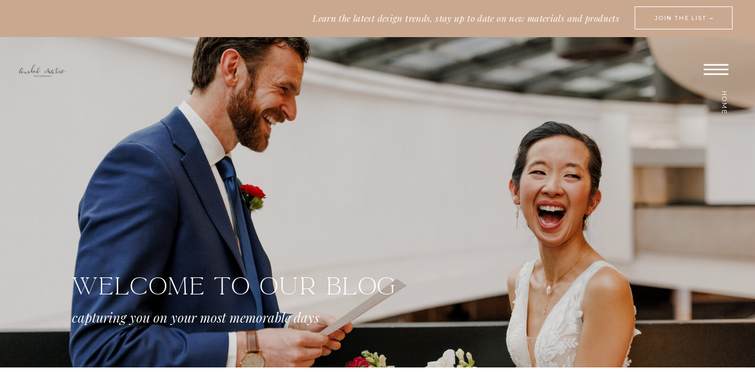

--- FILE ---
content_type: text/html; charset=UTF-8
request_url: https://amber-marie-photography.com/tag/2016/
body_size: 17293
content:
<!DOCTYPE html>
<html lang="en-US" class="d">
<head>
<link rel="stylesheet" type="text/css" href="//lib.showit.co/engine/2.2.6/showit.css" />
<meta name='robots' content='index, follow, max-image-preview:large, max-snippet:-1, max-video-preview:-1' />

            <script data-no-defer="1" data-ezscrex="false" data-cfasync="false" data-pagespeed-no-defer data-cookieconsent="ignore">
                var ctPublicFunctions = {"_ajax_nonce":"4e3d36dce3","_rest_nonce":"3d0e7fad7b","_ajax_url":"\/wp-admin\/admin-ajax.php","_rest_url":"https:\/\/amber-marie-photography.com\/wp-json\/","data__cookies_type":"native","data__ajax_type":"custom_ajax","data__bot_detector_enabled":1,"data__frontend_data_log_enabled":1,"cookiePrefix":"","wprocket_detected":false,"host_url":"amber-marie-photography.com","text__ee_click_to_select":"Click to select the whole data","text__ee_original_email":"The complete one is","text__ee_got_it":"Got it","text__ee_blocked":"Blocked","text__ee_cannot_connect":"Cannot connect","text__ee_cannot_decode":"Can not decode email. Unknown reason","text__ee_email_decoder":"CleanTalk email decoder","text__ee_wait_for_decoding":"The magic is on the way!","text__ee_decoding_process":"Please wait a few seconds while we decode the contact data."}
            </script>
        
            <script data-no-defer="1" data-ezscrex="false" data-cfasync="false" data-pagespeed-no-defer data-cookieconsent="ignore">
                var ctPublic = {"_ajax_nonce":"4e3d36dce3","settings__forms__check_internal":"0","settings__forms__check_external":"0","settings__forms__force_protection":0,"settings__forms__search_test":"0","settings__data__bot_detector_enabled":1,"settings__sfw__anti_crawler":0,"blog_home":"https:\/\/amber-marie-photography.com\/","pixel__setting":"3","pixel__enabled":false,"pixel__url":"https:\/\/moderate11-v4.cleantalk.org\/pixel\/901bd48aa04e417239cba8d5793f7019.gif","data__email_check_before_post":"1","data__email_check_exist_post":1,"data__cookies_type":"native","data__key_is_ok":true,"data__visible_fields_required":true,"wl_brandname":"Anti-Spam by CleanTalk","wl_brandname_short":"CleanTalk","ct_checkjs_key":139071786,"emailEncoderPassKey":"74558eea232f4df514d1174eb742dc24","bot_detector_forms_excluded":"W10=","advancedCacheExists":false,"varnishCacheExists":false,"wc_ajax_add_to_cart":false}
            </script>
        
	<!-- This site is optimized with the Yoast SEO plugin v26.3 - https://yoast.com/wordpress/plugins/seo/ -->
	<title>2016 Archives - amber-marie-photography.com</title>
	<link rel="canonical" href="https://amber-marie-photography.com/tag/2016/" />
	<link rel="next" href="https://amber-marie-photography.com/tag/2016/page/2/" />
	<meta property="og:locale" content="en_US" />
	<meta property="og:type" content="article" />
	<meta property="og:title" content="2016 Archives - amber-marie-photography.com" />
	<meta property="og:url" content="https://amber-marie-photography.com/tag/2016/" />
	<meta property="og:site_name" content="amber-marie-photography.com" />
	<meta name="twitter:card" content="summary_large_image" />
	<script type="application/ld+json" class="yoast-schema-graph">{"@context":"https://schema.org","@graph":[{"@type":"CollectionPage","@id":"https://amber-marie-photography.com/tag/2016/","url":"https://amber-marie-photography.com/tag/2016/","name":"2016 Archives - amber-marie-photography.com","isPartOf":{"@id":"https://amber-marie-photography.com/#website"},"primaryImageOfPage":{"@id":"https://amber-marie-photography.com/tag/2016/#primaryimage"},"image":{"@id":"https://amber-marie-photography.com/tag/2016/#primaryimage"},"thumbnailUrl":"https://amber-marie-photography.com/wp-content/uploads/sites/22602/2017/05/013-scaled.jpg","breadcrumb":{"@id":"https://amber-marie-photography.com/tag/2016/#breadcrumb"},"inLanguage":"en-US"},{"@type":"ImageObject","inLanguage":"en-US","@id":"https://amber-marie-photography.com/tag/2016/#primaryimage","url":"https://amber-marie-photography.com/wp-content/uploads/sites/22602/2017/05/013-scaled.jpg","contentUrl":"https://amber-marie-photography.com/wp-content/uploads/sites/22602/2017/05/013-scaled.jpg","width":1707,"height":2560,"caption":"exc-58eb8f9429687f934064998f"},{"@type":"BreadcrumbList","@id":"https://amber-marie-photography.com/tag/2016/#breadcrumb","itemListElement":[{"@type":"ListItem","position":1,"name":"Home","item":"https://amber-marie-photography.com/"},{"@type":"ListItem","position":2,"name":"2016"}]},{"@type":"WebSite","@id":"https://amber-marie-photography.com/#website","url":"https://amber-marie-photography.com/","name":"amber-marie-photography.com","description":"","potentialAction":[{"@type":"SearchAction","target":{"@type":"EntryPoint","urlTemplate":"https://amber-marie-photography.com/?s={search_term_string}"},"query-input":{"@type":"PropertyValueSpecification","valueRequired":true,"valueName":"search_term_string"}}],"inLanguage":"en-US"}]}</script>
	<!-- / Yoast SEO plugin. -->


<link rel='dns-prefetch' href='//fd.cleantalk.org' />
<link rel="alternate" type="application/rss+xml" title="amber-marie-photography.com &raquo; Feed" href="https://amber-marie-photography.com/feed/" />
<link rel="alternate" type="application/rss+xml" title="amber-marie-photography.com &raquo; Comments Feed" href="https://amber-marie-photography.com/comments/feed/" />
<link rel="alternate" type="application/rss+xml" title="amber-marie-photography.com &raquo; 2016 Tag Feed" href="https://amber-marie-photography.com/tag/2016/feed/" />
<script type="text/javascript">
/* <![CDATA[ */
window._wpemojiSettings = {"baseUrl":"https:\/\/s.w.org\/images\/core\/emoji\/16.0.1\/72x72\/","ext":".png","svgUrl":"https:\/\/s.w.org\/images\/core\/emoji\/16.0.1\/svg\/","svgExt":".svg","source":{"concatemoji":"https:\/\/amber-marie-photography.com\/wp-includes\/js\/wp-emoji-release.min.js?ver=6.8.3"}};
/*! This file is auto-generated */
!function(s,n){var o,i,e;function c(e){try{var t={supportTests:e,timestamp:(new Date).valueOf()};sessionStorage.setItem(o,JSON.stringify(t))}catch(e){}}function p(e,t,n){e.clearRect(0,0,e.canvas.width,e.canvas.height),e.fillText(t,0,0);var t=new Uint32Array(e.getImageData(0,0,e.canvas.width,e.canvas.height).data),a=(e.clearRect(0,0,e.canvas.width,e.canvas.height),e.fillText(n,0,0),new Uint32Array(e.getImageData(0,0,e.canvas.width,e.canvas.height).data));return t.every(function(e,t){return e===a[t]})}function u(e,t){e.clearRect(0,0,e.canvas.width,e.canvas.height),e.fillText(t,0,0);for(var n=e.getImageData(16,16,1,1),a=0;a<n.data.length;a++)if(0!==n.data[a])return!1;return!0}function f(e,t,n,a){switch(t){case"flag":return n(e,"\ud83c\udff3\ufe0f\u200d\u26a7\ufe0f","\ud83c\udff3\ufe0f\u200b\u26a7\ufe0f")?!1:!n(e,"\ud83c\udde8\ud83c\uddf6","\ud83c\udde8\u200b\ud83c\uddf6")&&!n(e,"\ud83c\udff4\udb40\udc67\udb40\udc62\udb40\udc65\udb40\udc6e\udb40\udc67\udb40\udc7f","\ud83c\udff4\u200b\udb40\udc67\u200b\udb40\udc62\u200b\udb40\udc65\u200b\udb40\udc6e\u200b\udb40\udc67\u200b\udb40\udc7f");case"emoji":return!a(e,"\ud83e\udedf")}return!1}function g(e,t,n,a){var r="undefined"!=typeof WorkerGlobalScope&&self instanceof WorkerGlobalScope?new OffscreenCanvas(300,150):s.createElement("canvas"),o=r.getContext("2d",{willReadFrequently:!0}),i=(o.textBaseline="top",o.font="600 32px Arial",{});return e.forEach(function(e){i[e]=t(o,e,n,a)}),i}function t(e){var t=s.createElement("script");t.src=e,t.defer=!0,s.head.appendChild(t)}"undefined"!=typeof Promise&&(o="wpEmojiSettingsSupports",i=["flag","emoji"],n.supports={everything:!0,everythingExceptFlag:!0},e=new Promise(function(e){s.addEventListener("DOMContentLoaded",e,{once:!0})}),new Promise(function(t){var n=function(){try{var e=JSON.parse(sessionStorage.getItem(o));if("object"==typeof e&&"number"==typeof e.timestamp&&(new Date).valueOf()<e.timestamp+604800&&"object"==typeof e.supportTests)return e.supportTests}catch(e){}return null}();if(!n){if("undefined"!=typeof Worker&&"undefined"!=typeof OffscreenCanvas&&"undefined"!=typeof URL&&URL.createObjectURL&&"undefined"!=typeof Blob)try{var e="postMessage("+g.toString()+"("+[JSON.stringify(i),f.toString(),p.toString(),u.toString()].join(",")+"));",a=new Blob([e],{type:"text/javascript"}),r=new Worker(URL.createObjectURL(a),{name:"wpTestEmojiSupports"});return void(r.onmessage=function(e){c(n=e.data),r.terminate(),t(n)})}catch(e){}c(n=g(i,f,p,u))}t(n)}).then(function(e){for(var t in e)n.supports[t]=e[t],n.supports.everything=n.supports.everything&&n.supports[t],"flag"!==t&&(n.supports.everythingExceptFlag=n.supports.everythingExceptFlag&&n.supports[t]);n.supports.everythingExceptFlag=n.supports.everythingExceptFlag&&!n.supports.flag,n.DOMReady=!1,n.readyCallback=function(){n.DOMReady=!0}}).then(function(){return e}).then(function(){var e;n.supports.everything||(n.readyCallback(),(e=n.source||{}).concatemoji?t(e.concatemoji):e.wpemoji&&e.twemoji&&(t(e.twemoji),t(e.wpemoji)))}))}((window,document),window._wpemojiSettings);
/* ]]> */
</script>
<style id='wp-emoji-styles-inline-css' type='text/css'>

	img.wp-smiley, img.emoji {
		display: inline !important;
		border: none !important;
		box-shadow: none !important;
		height: 1em !important;
		width: 1em !important;
		margin: 0 0.07em !important;
		vertical-align: -0.1em !important;
		background: none !important;
		padding: 0 !important;
	}
</style>
<link rel='stylesheet' id='wp-block-library-css' href='https://amber-marie-photography.com/wp-includes/css/dist/block-library/style.min.css?ver=6.8.3' type='text/css' media='all' />
<style id='classic-theme-styles-inline-css' type='text/css'>
/*! This file is auto-generated */
.wp-block-button__link{color:#fff;background-color:#32373c;border-radius:9999px;box-shadow:none;text-decoration:none;padding:calc(.667em + 2px) calc(1.333em + 2px);font-size:1.125em}.wp-block-file__button{background:#32373c;color:#fff;text-decoration:none}
</style>
<style id='global-styles-inline-css' type='text/css'>
:root{--wp--preset--aspect-ratio--square: 1;--wp--preset--aspect-ratio--4-3: 4/3;--wp--preset--aspect-ratio--3-4: 3/4;--wp--preset--aspect-ratio--3-2: 3/2;--wp--preset--aspect-ratio--2-3: 2/3;--wp--preset--aspect-ratio--16-9: 16/9;--wp--preset--aspect-ratio--9-16: 9/16;--wp--preset--color--black: #000000;--wp--preset--color--cyan-bluish-gray: #abb8c3;--wp--preset--color--white: #ffffff;--wp--preset--color--pale-pink: #f78da7;--wp--preset--color--vivid-red: #cf2e2e;--wp--preset--color--luminous-vivid-orange: #ff6900;--wp--preset--color--luminous-vivid-amber: #fcb900;--wp--preset--color--light-green-cyan: #7bdcb5;--wp--preset--color--vivid-green-cyan: #00d084;--wp--preset--color--pale-cyan-blue: #8ed1fc;--wp--preset--color--vivid-cyan-blue: #0693e3;--wp--preset--color--vivid-purple: #9b51e0;--wp--preset--gradient--vivid-cyan-blue-to-vivid-purple: linear-gradient(135deg,rgba(6,147,227,1) 0%,rgb(155,81,224) 100%);--wp--preset--gradient--light-green-cyan-to-vivid-green-cyan: linear-gradient(135deg,rgb(122,220,180) 0%,rgb(0,208,130) 100%);--wp--preset--gradient--luminous-vivid-amber-to-luminous-vivid-orange: linear-gradient(135deg,rgba(252,185,0,1) 0%,rgba(255,105,0,1) 100%);--wp--preset--gradient--luminous-vivid-orange-to-vivid-red: linear-gradient(135deg,rgba(255,105,0,1) 0%,rgb(207,46,46) 100%);--wp--preset--gradient--very-light-gray-to-cyan-bluish-gray: linear-gradient(135deg,rgb(238,238,238) 0%,rgb(169,184,195) 100%);--wp--preset--gradient--cool-to-warm-spectrum: linear-gradient(135deg,rgb(74,234,220) 0%,rgb(151,120,209) 20%,rgb(207,42,186) 40%,rgb(238,44,130) 60%,rgb(251,105,98) 80%,rgb(254,248,76) 100%);--wp--preset--gradient--blush-light-purple: linear-gradient(135deg,rgb(255,206,236) 0%,rgb(152,150,240) 100%);--wp--preset--gradient--blush-bordeaux: linear-gradient(135deg,rgb(254,205,165) 0%,rgb(254,45,45) 50%,rgb(107,0,62) 100%);--wp--preset--gradient--luminous-dusk: linear-gradient(135deg,rgb(255,203,112) 0%,rgb(199,81,192) 50%,rgb(65,88,208) 100%);--wp--preset--gradient--pale-ocean: linear-gradient(135deg,rgb(255,245,203) 0%,rgb(182,227,212) 50%,rgb(51,167,181) 100%);--wp--preset--gradient--electric-grass: linear-gradient(135deg,rgb(202,248,128) 0%,rgb(113,206,126) 100%);--wp--preset--gradient--midnight: linear-gradient(135deg,rgb(2,3,129) 0%,rgb(40,116,252) 100%);--wp--preset--font-size--small: 13px;--wp--preset--font-size--medium: 20px;--wp--preset--font-size--large: 36px;--wp--preset--font-size--x-large: 42px;--wp--preset--spacing--20: 0.44rem;--wp--preset--spacing--30: 0.67rem;--wp--preset--spacing--40: 1rem;--wp--preset--spacing--50: 1.5rem;--wp--preset--spacing--60: 2.25rem;--wp--preset--spacing--70: 3.38rem;--wp--preset--spacing--80: 5.06rem;--wp--preset--shadow--natural: 6px 6px 9px rgba(0, 0, 0, 0.2);--wp--preset--shadow--deep: 12px 12px 50px rgba(0, 0, 0, 0.4);--wp--preset--shadow--sharp: 6px 6px 0px rgba(0, 0, 0, 0.2);--wp--preset--shadow--outlined: 6px 6px 0px -3px rgba(255, 255, 255, 1), 6px 6px rgba(0, 0, 0, 1);--wp--preset--shadow--crisp: 6px 6px 0px rgba(0, 0, 0, 1);}:where(.is-layout-flex){gap: 0.5em;}:where(.is-layout-grid){gap: 0.5em;}body .is-layout-flex{display: flex;}.is-layout-flex{flex-wrap: wrap;align-items: center;}.is-layout-flex > :is(*, div){margin: 0;}body .is-layout-grid{display: grid;}.is-layout-grid > :is(*, div){margin: 0;}:where(.wp-block-columns.is-layout-flex){gap: 2em;}:where(.wp-block-columns.is-layout-grid){gap: 2em;}:where(.wp-block-post-template.is-layout-flex){gap: 1.25em;}:where(.wp-block-post-template.is-layout-grid){gap: 1.25em;}.has-black-color{color: var(--wp--preset--color--black) !important;}.has-cyan-bluish-gray-color{color: var(--wp--preset--color--cyan-bluish-gray) !important;}.has-white-color{color: var(--wp--preset--color--white) !important;}.has-pale-pink-color{color: var(--wp--preset--color--pale-pink) !important;}.has-vivid-red-color{color: var(--wp--preset--color--vivid-red) !important;}.has-luminous-vivid-orange-color{color: var(--wp--preset--color--luminous-vivid-orange) !important;}.has-luminous-vivid-amber-color{color: var(--wp--preset--color--luminous-vivid-amber) !important;}.has-light-green-cyan-color{color: var(--wp--preset--color--light-green-cyan) !important;}.has-vivid-green-cyan-color{color: var(--wp--preset--color--vivid-green-cyan) !important;}.has-pale-cyan-blue-color{color: var(--wp--preset--color--pale-cyan-blue) !important;}.has-vivid-cyan-blue-color{color: var(--wp--preset--color--vivid-cyan-blue) !important;}.has-vivid-purple-color{color: var(--wp--preset--color--vivid-purple) !important;}.has-black-background-color{background-color: var(--wp--preset--color--black) !important;}.has-cyan-bluish-gray-background-color{background-color: var(--wp--preset--color--cyan-bluish-gray) !important;}.has-white-background-color{background-color: var(--wp--preset--color--white) !important;}.has-pale-pink-background-color{background-color: var(--wp--preset--color--pale-pink) !important;}.has-vivid-red-background-color{background-color: var(--wp--preset--color--vivid-red) !important;}.has-luminous-vivid-orange-background-color{background-color: var(--wp--preset--color--luminous-vivid-orange) !important;}.has-luminous-vivid-amber-background-color{background-color: var(--wp--preset--color--luminous-vivid-amber) !important;}.has-light-green-cyan-background-color{background-color: var(--wp--preset--color--light-green-cyan) !important;}.has-vivid-green-cyan-background-color{background-color: var(--wp--preset--color--vivid-green-cyan) !important;}.has-pale-cyan-blue-background-color{background-color: var(--wp--preset--color--pale-cyan-blue) !important;}.has-vivid-cyan-blue-background-color{background-color: var(--wp--preset--color--vivid-cyan-blue) !important;}.has-vivid-purple-background-color{background-color: var(--wp--preset--color--vivid-purple) !important;}.has-black-border-color{border-color: var(--wp--preset--color--black) !important;}.has-cyan-bluish-gray-border-color{border-color: var(--wp--preset--color--cyan-bluish-gray) !important;}.has-white-border-color{border-color: var(--wp--preset--color--white) !important;}.has-pale-pink-border-color{border-color: var(--wp--preset--color--pale-pink) !important;}.has-vivid-red-border-color{border-color: var(--wp--preset--color--vivid-red) !important;}.has-luminous-vivid-orange-border-color{border-color: var(--wp--preset--color--luminous-vivid-orange) !important;}.has-luminous-vivid-amber-border-color{border-color: var(--wp--preset--color--luminous-vivid-amber) !important;}.has-light-green-cyan-border-color{border-color: var(--wp--preset--color--light-green-cyan) !important;}.has-vivid-green-cyan-border-color{border-color: var(--wp--preset--color--vivid-green-cyan) !important;}.has-pale-cyan-blue-border-color{border-color: var(--wp--preset--color--pale-cyan-blue) !important;}.has-vivid-cyan-blue-border-color{border-color: var(--wp--preset--color--vivid-cyan-blue) !important;}.has-vivid-purple-border-color{border-color: var(--wp--preset--color--vivid-purple) !important;}.has-vivid-cyan-blue-to-vivid-purple-gradient-background{background: var(--wp--preset--gradient--vivid-cyan-blue-to-vivid-purple) !important;}.has-light-green-cyan-to-vivid-green-cyan-gradient-background{background: var(--wp--preset--gradient--light-green-cyan-to-vivid-green-cyan) !important;}.has-luminous-vivid-amber-to-luminous-vivid-orange-gradient-background{background: var(--wp--preset--gradient--luminous-vivid-amber-to-luminous-vivid-orange) !important;}.has-luminous-vivid-orange-to-vivid-red-gradient-background{background: var(--wp--preset--gradient--luminous-vivid-orange-to-vivid-red) !important;}.has-very-light-gray-to-cyan-bluish-gray-gradient-background{background: var(--wp--preset--gradient--very-light-gray-to-cyan-bluish-gray) !important;}.has-cool-to-warm-spectrum-gradient-background{background: var(--wp--preset--gradient--cool-to-warm-spectrum) !important;}.has-blush-light-purple-gradient-background{background: var(--wp--preset--gradient--blush-light-purple) !important;}.has-blush-bordeaux-gradient-background{background: var(--wp--preset--gradient--blush-bordeaux) !important;}.has-luminous-dusk-gradient-background{background: var(--wp--preset--gradient--luminous-dusk) !important;}.has-pale-ocean-gradient-background{background: var(--wp--preset--gradient--pale-ocean) !important;}.has-electric-grass-gradient-background{background: var(--wp--preset--gradient--electric-grass) !important;}.has-midnight-gradient-background{background: var(--wp--preset--gradient--midnight) !important;}.has-small-font-size{font-size: var(--wp--preset--font-size--small) !important;}.has-medium-font-size{font-size: var(--wp--preset--font-size--medium) !important;}.has-large-font-size{font-size: var(--wp--preset--font-size--large) !important;}.has-x-large-font-size{font-size: var(--wp--preset--font-size--x-large) !important;}
:where(.wp-block-post-template.is-layout-flex){gap: 1.25em;}:where(.wp-block-post-template.is-layout-grid){gap: 1.25em;}
:where(.wp-block-columns.is-layout-flex){gap: 2em;}:where(.wp-block-columns.is-layout-grid){gap: 2em;}
:root :where(.wp-block-pullquote){font-size: 1.5em;line-height: 1.6;}
</style>
<link rel='stylesheet' id='cleantalk-public-css-css' href='https://amber-marie-photography.com/wp-content/plugins/cleantalk-spam-protect/css/cleantalk-public.min.css?ver=6.67_1762442571' type='text/css' media='all' />
<link rel='stylesheet' id='cleantalk-email-decoder-css-css' href='https://amber-marie-photography.com/wp-content/plugins/cleantalk-spam-protect/css/cleantalk-email-decoder.min.css?ver=6.67_1762442571' type='text/css' media='all' />
<script type="text/javascript" src="https://amber-marie-photography.com/wp-content/plugins/cleantalk-spam-protect/js/apbct-public-bundle.min.js?ver=6.67_1762442571" id="apbct-public-bundle.min-js-js"></script>
<script type="text/javascript" src="https://fd.cleantalk.org/ct-bot-detector-wrapper.js?ver=6.67" id="ct_bot_detector-js" defer="defer" data-wp-strategy="defer"></script>
<script type="text/javascript" src="https://amber-marie-photography.com/wp-includes/js/jquery/jquery.min.js?ver=3.7.1" id="jquery-core-js"></script>
<script type="text/javascript" src="https://amber-marie-photography.com/wp-includes/js/jquery/jquery-migrate.min.js?ver=3.4.1" id="jquery-migrate-js"></script>
<script type="text/javascript" src="https://amber-marie-photography.com/wp-content/plugins/showit/public/js/showit.js?ver=1765999374" id="si-script-js"></script>
<link rel="https://api.w.org/" href="https://amber-marie-photography.com/wp-json/" /><link rel="alternate" title="JSON" type="application/json" href="https://amber-marie-photography.com/wp-json/wp/v2/tags/630" /><link rel="EditURI" type="application/rsd+xml" title="RSD" href="https://amber-marie-photography.com/xmlrpc.php?rsd" />

<meta charset="UTF-8" />
<meta name="viewport" content="width=device-width, initial-scale=1" />
<link rel="icon" type="image/png" href="//static.showit.co/200/xr8HuiP3Sm-ZU-r-JZKzrw/149704/ambermariephotography_horizontal.png" />
<link rel="preconnect" href="https://static.showit.co" />


<link rel="preconnect" href="https://fonts.googleapis.com">
<link rel="preconnect" href="https://fonts.gstatic.com" crossorigin>
<link href="https://fonts.googleapis.com/css?family=Playfair+Display:italic|Montserrat:500|Raleway:regular" rel="stylesheet" type="text/css"/>
<style>
@font-face{font-family:La Luxes;src:url('//static.showit.co/file/E4hXXY2rTiu61_hmcUg0Wg/shared/set_sail_studios_-_la_luxes_serif-webfont.woff');}
</style>
<script id="init_data" type="application/json">
{"mobile":{"w":320,"bgMediaType":"none","bgFillType":"color","bgColor":"#ffffff"},"desktop":{"w":1200,"bgColor":"#ffffff","bgMediaType":"none","bgFillType":"color"},"sid":"7lmuawlasy6ffn7p4leb2g","break":768,"assetURL":"//static.showit.co","contactFormId":"149704/277313","cfAction":"aHR0cHM6Ly9jbGllbnRzZXJ2aWNlLnNob3dpdC5jby9jb250YWN0Zm9ybQ==","sgAction":"aHR0cHM6Ly9jbGllbnRzZXJ2aWNlLnNob3dpdC5jby9zb2NpYWxncmlk","blockData":[{"slug":"announcement-bar","visible":"d","states":[],"d":{"h":62,"w":1200,"bgFillType":"color","bgColor":"#caa890","bgMediaType":"none"},"m":{"h":51,"w":320,"bgFillType":"color","bgColor":"#caa890","bgMediaType":"none"}},{"slug":"navigation-closed","visible":"a","states":[],"d":{"h":1,"w":1200,"bgFillType":"color","bgColor":"#caa890","bgMediaType":"none"},"m":{"h":54,"w":320,"locking":{"side":"t"},"bgFillType":"color","bgColor":"#caa890","bgMediaType":"none"}},{"slug":"header","visible":"a","states":[],"d":{"h":561,"w":1200,"bgFillType":"color","bgColor":"#000000","bgMediaType":"image","bgImage":{"key":"B_5pDokVR6mjjZPETh57MA/149704/001-15.jpg","aspect_ratio":1.49954,"title":"001-15","type":"asset"},"bgOpacity":90,"bgPos":"cm","bgScale":"cover","bgScroll":"x"},"m":{"h":363,"w":320,"bgFillType":"color","bgColor":"#000000","bgMediaType":"image","bgImage":{"key":"B_5pDokVR6mjjZPETh57MA/149704/001-15.jpg","aspect_ratio":1.49954,"title":"001-15","type":"asset"},"bgOpacity":90,"bgPos":"cm","bgScale":"cover","bgScroll":"p"}},{"slug":"vertical-text","visible":"d","states":[],"d":{"h":1,"w":1200,"bgFillType":"color","bgColor":"#ffffff","bgMediaType":"none"},"m":{"h":200,"w":320,"bgFillType":"color","bgColor":"#ffffff","bgMediaType":"none"}},{"slug":"post-1","visible":"a","states":[],"d":{"h":698,"w":1200,"bgFillType":"color","bgColor":"#ffffff:20","bgMediaType":"none"},"m":{"h":854,"w":320,"bgFillType":"color","bgColor":"#ffffff","bgMediaType":"none"}},{"slug":"post-2","visible":"a","states":[],"d":{"h":669,"w":1200,"bgFillType":"color","bgColor":"#ffffff:20","bgMediaType":"none"},"m":{"h":861,"w":320,"bgFillType":"color","bgColor":"#ffffff","bgMediaType":"none"}},{"slug":"end-post-loop","visible":"a","states":[],"d":{"h":1,"w":1200,"bgFillType":"color","bgColor":"#ffffff","bgMediaType":"none"},"m":{"h":1,"w":320,"bgFillType":"color","bgColor":"#ffffff","bgMediaType":"none"}},{"slug":"pagination","visible":"a","states":[],"d":{"h":245,"w":1200,"bgFillType":"color","bgColor":"#f1eae6:50","bgMediaType":"none"},"m":{"h":200,"w":320,"bgFillType":"color","bgColor":"#f1eae6:50","bgMediaType":"none"}},{"slug":"kind-words","visible":"a","states":[],"d":{"h":522,"w":1200,"aav":"3","stateTrIn":{"type":"fade","direction":"none"},"bgFillType":"color","bgColor":"#f1eae6","bgMediaType":"none"},"m":{"h":505,"w":320,"bgFillType":"color","bgColor":"#f1eae6","bgMediaType":"none"}},{"slug":"footer-1","visible":"a","states":[],"d":{"h":373,"w":1200,"bgFillType":"color","bgColor":"colors-7","bgMediaType":"none"},"m":{"h":432,"w":320,"bgFillType":"color","bgColor":"colors-7","bgMediaType":"none"}},{"slug":"credits","visible":"a","states":[],"d":{"h":50,"w":1200,"bgFillType":"color","bgColor":"#1c1c1c","bgMediaType":"none"},"m":{"h":62,"w":320,"bgFillType":"color","bgColor":"#151515","bgMediaType":"none"}},{"slug":"side-navigation-1","visible":"a","states":[],"d":{"h":650,"w":1200,"locking":{"side":"t"},"bgFillType":"color","bgColor":"#000000:0","bgMediaType":"none"},"m":{"h":563,"w":320,"locking":{"side":"t"},"bgFillType":"color","bgColor":"colors-2","bgMediaType":"none"}}],"elementData":[{"type":"text","visible":"a","id":"announcement-bar_0","blockId":"announcement-bar","m":{"x":16,"y":11,"w":193,"h":43,"a":0},"d":{"x":442,"y":19,"w":528,"h":19,"a":0,"lockH":"r"}},{"type":"simple","visible":"a","id":"announcement-bar_1","blockId":"announcement-bar","m":{"x":220,"y":-7,"w":1,"h":57,"a":0,"o":100},"d":{"x":996,"y":11,"w":166,"h":39,"a":0,"lockH":"r"}},{"type":"text","visible":"a","id":"announcement-bar_2","blockId":"announcement-bar","m":{"x":239,"y":8,"w":78,"h":40,"a":0},"d":{"x":994,"y":23,"w":174,"h":16,"a":0,"lockH":"r"}},{"type":"simple","visible":"a","id":"announcement-bar_3","blockId":"announcement-bar","m":{"x":253,"y":-205,"w":1,"h":509,"a":-90,"o":50},"d":{"x":996,"y":11,"w":166,"h":39,"a":0,"lockH":"r"}},{"type":"text","visible":"d","id":"navigation-closed_0","blockId":"navigation-closed","m":{"x":103.3,"y":385.288,"w":113.4,"h":21,"a":0,"lockV":"t"},"d":{"x":1114,"y":120,"w":74,"h":17,"a":90,"lockH":"r"}},{"type":"icon","visible":"a","id":"navigation-closed_1","blockId":"navigation-closed","m":{"x":271,"y":11,"w":29,"h":31,"a":0},"d":{"x":1113,"y":35,"w":42,"h":42,"a":0,"lockH":"r"}},{"type":"graphic","visible":"a","id":"navigation-closed_3","blockId":"navigation-closed","m":{"x":12,"y":-1,"w":56,"h":56,"a":0},"d":{"x":27,"y":12,"w":92,"h":92,"a":0,"lockH":"l"},"c":{"key":"xr8HuiP3Sm-ZU-r-JZKzrw/149704/ambermariephotography_horizontal.png","aspect_ratio":1}},{"type":"text","visible":"a","id":"header_0","blockId":"header","m":{"x":31,"y":253,"w":249,"h":71,"a":0},"d":{"x":82,"y":459,"w":696,"h":47,"a":0}},{"type":"text","visible":"a","id":"header_1","blockId":"header","m":{"x":30,"y":155,"w":251,"h":85,"a":0},"d":{"x":82,"y":394,"w":553,"h":52,"a":0}},{"type":"text","visible":"a","id":"vertical-text_0","blockId":"vertical-text","m":{"x":111,"y":850,"w":99,"h":33,"a":0},"d":{"x":-75,"y":318,"w":482,"h":81,"a":-90}},{"type":"simple","visible":"a","id":"post-1_0","blockId":"post-1","m":{"x":167,"y":787,"w":93,"h":1,"a":0},"d":{"x":886,"y":573,"w":106,"h":1,"a":180,"o":100}},{"type":"text","visible":"a","id":"post-1_1","blockId":"post-1","m":{"x":163,"y":766,"w":102,"h":17,"a":0},"d":{"x":881,"y":549,"w":115,"h":19,"a":0}},{"type":"text","visible":"a","id":"post-1_2","blockId":"post-1","m":{"x":40,"y":570,"w":240,"h":173,"a":0},"d":{"x":680,"y":367,"w":339,"h":157,"a":0}},{"type":"text","visible":"a","id":"post-1_3","blockId":"post-1","m":{"x":41,"y":450,"w":231,"h":100,"a":0},"d":{"x":680,"y":254,"w":337,"h":98,"a":0}},{"type":"text","visible":"a","id":"post-1_4","blockId":"post-1","m":{"x":43,"y":419,"w":158,"h":17,"a":0},"d":{"x":680,"y":212,"w":323,"h":17,"a":0}},{"type":"graphic","visible":"a","id":"post-1_5","blockId":"post-1","m":{"x":0,"y":-3,"w":320,"h":390,"a":0},"d":{"x":182,"y":100,"w":408,"h":541,"a":0,"gs":{"s":0}},"c":{"key":"Qt_5t9JXRXaYhhinO6TZ3A/shared/lauren-apel-the-buffalo-collective-011.jpg","aspect_ratio":1}},{"type":"simple","visible":"a","id":"post-2_0","blockId":"post-2","m":{"x":159,"y":792,"w":93,"h":1,"a":0},"d":{"x":388,"y":564,"w":106,"h":1,"a":180,"o":100}},{"type":"text","visible":"a","id":"post-2_1","blockId":"post-2","m":{"x":155,"y":771,"w":102,"h":17,"a":0},"d":{"x":383,"y":540,"w":115,"h":19,"a":0}},{"type":"text","visible":"a","id":"post-2_2","blockId":"post-2","m":{"x":39,"y":575,"w":240,"h":168,"a":0},"d":{"x":182,"y":358,"w":339,"h":154,"a":0}},{"type":"text","visible":"a","id":"post-2_3","blockId":"post-2","m":{"x":38,"y":443,"w":191,"h":112,"a":0},"d":{"x":182,"y":245,"w":336,"h":96,"a":0}},{"type":"text","visible":"a","id":"post-2_4","blockId":"post-2","m":{"x":40,"y":419,"w":158,"h":17,"a":0},"d":{"x":182,"y":203,"w":331,"h":17,"a":0}},{"type":"graphic","visible":"a","id":"post-2_5","blockId":"post-2","m":{"x":0,"y":0,"w":320,"h":390,"a":0},"d":{"x":611,"y":55,"w":408,"h":554,"a":0,"gs":{"s":50}},"c":{"key":"uy6kX_Z6RLGwSCd37jphLw/shared/lauren-apel-the-buffalo-collective-010.jpg","aspect_ratio":1.4997}},{"type":"text","visible":"a","id":"pagination_0","blockId":"pagination","m":{"x":55,"y":114,"w":211,"h":15,"a":0},"d":{"x":656,"y":111,"w":223,"h":16,"a":0}},{"type":"text","visible":"d","id":"pagination_1","blockId":"pagination","m":{"x":13,"y":55,"w":184,"h":16,"a":0},"d":{"x":620,"y":98,"w":21,"h":50,"a":349}},{"type":"text","visible":"a","id":"pagination_2","blockId":"pagination","m":{"x":76,"y":67,"w":170,"h":15,"a":0},"d":{"x":369,"y":110,"w":223,"h":16,"a":0}},{"type":"text","visible":"a","id":"kind-words_0","blockId":"kind-words","m":{"x":35,"y":164,"w":251,"h":296,"a":0},"d":{"x":258,"y":243,"w":685,"h":134,"a":0}},{"type":"simple","visible":"a","id":"kind-words_1","blockId":"kind-words","m":{"x":140,"y":133,"w":40,"h":1,"a":0},"d":{"x":573,"y":208,"w":55,"h":1,"a":0,"o":50}},{"type":"text","visible":"a","id":"kind-words_2","blockId":"kind-words","m":{"x":28.995,"y":77,"w":262.014,"h":38.003,"a":0},"d":{"x":339,"y":146,"w":522,"h":27,"a":0}},{"type":"simple","visible":"m","id":"footer-1_0","blockId":"footer-1","m":{"x":114,"y":392,"w":92,"h":1,"a":0},"d":{"x":875,"y":462,"w":107,"h":1,"a":180,"o":100}},{"type":"text","visible":"m","id":"footer-1_1","blockId":"footer-1","m":{"x":109,"y":374,"w":102,"h":17,"a":0},"d":{"x":803,"y":436,"w":250,"h":19,"a":0}},{"type":"text","visible":"a","id":"footer-1_2","blockId":"footer-1","m":{"x":56,"y":259,"w":213,"h":51,"a":0},"d":{"x":825,"y":178,"w":264,"h":86,"a":0}},{"type":"text","visible":"a","id":"footer-1_3","blockId":"footer-1","m":{"x":49,"y":206,"w":222,"h":36,"a":0},"d":{"x":825,"y":126,"w":301,"h":45,"a":0}},{"type":"text","visible":"a","id":"footer-1_4","blockId":"footer-1","m":{"x":45,"y":185,"w":228,"h":17,"a":0},"d":{"x":825,"y":91,"w":210,"h":17,"a":0}},{"type":"graphic","visible":"a","id":"footer-1_5","blockId":"footer-1","m":{"x":86,"y":22,"w":149,"h":149,"a":0},"d":{"x":466,"y":36,"w":300,"h":300,"a":0},"c":{"key":"skLYfBrN2gsJNimnHJxkBA/149704/001-8.jpg","aspect_ratio":0.66687}},{"type":"simple","visible":"a","id":"footer-1_6","blockId":"footer-1","m":{"x":92,"y":594,"w":137,"h":1,"a":0},"d":{"x":825,"y":303,"w":121,"h":1,"a":180,"o":100}},{"type":"text","visible":"a","id":"footer-1_7","blockId":"footer-1","m":{"x":76,"y":571,"w":169,"h":17,"a":0},"d":{"x":825,"y":278,"w":250,"h":19,"a":0}},{"type":"graphic","visible":"d","id":"footer-1_8","blockId":"footer-1","m":{"x":146,"y":27,"w":224,"h":149,"a":0},"d":{"x":141,"y":36,"w":300,"h":300,"a":0},"c":{"key":"aB2MS9nr9Eous7zu8VbpjQ/149704/001-36.jpg","aspect_ratio":1.49954}},{"type":"graphic","visible":"a","id":"footer-1_9","blockId":"footer-1","m":{"x":-76,"y":22,"w":149,"h":149,"a":0},"d":{"x":-184,"y":36,"w":300,"h":300,"a":0},"c":{"key":"FmGGgJR15Gui2suvWbRa9Q/149704/001-17.jpg","aspect_ratio":1.49954}},{"type":"graphic","visible":"a","id":"footer-1_10","blockId":"footer-1","m":{"x":248,"y":22,"w":149,"h":149,"a":0},"d":{"x":1146,"y":36,"w":300,"h":300,"a":0},"c":{"key":"9LgM1Jh_Qbae4ATBfvMs0Q/149704/049a.jpg","aspect_ratio":1.4997}},{"type":"graphic","visible":"d","id":"footer-1_11","blockId":"footer-1","m":{"x":61,"y":103,"w":224,"h":149,"a":0},"d":{"x":1476,"y":36,"w":300,"h":300,"a":0},"c":{"key":"Iu8LdH2DQS6Y4aMDG4JYEQ/shared/laur_and_jer_lauren_apel_photo278.jpg","aspect_ratio":1.23031}},{"type":"graphic","visible":"d","id":"footer-1_12","blockId":"footer-1","m":{"x":61,"y":103,"w":224,"h":149,"a":0},"d":{"x":-514,"y":36,"w":300,"h":300,"a":0},"c":{"key":"Zjln4U4wR3m9JLlMSXxbSg/shared/lauren-apel-the-buffalo-collective-031.jpg","aspect_ratio":1.5}},{"type":"text","visible":"a","id":"credits_0","blockId":"credits","m":{"x":8,"y":11,"w":304,"h":39,"a":0},"d":{"x":191,"y":15,"w":818,"h":20,"a":0}},{"type":"simple","visible":"d","id":"side-navigation-1_0","blockId":"side-navigation-1","m":{"x":0,"y":0,"w":320,"h":1369,"a":0},"d":{"x":460,"y":0,"w":745,"h":538,"a":0,"lockH":"r"}},{"type":"graphic","visible":"a","id":"side-navigation-1_1","blockId":"side-navigation-1","m":{"x":-2,"y":-3,"w":325,"h":172,"a":0,"gs":{"s":100}},"d":{"x":865,"y":70,"w":249,"h":166,"a":0,"lockH":"r"},"c":{"key":"FmGGgJR15Gui2suvWbRa9Q/149704/001-17.jpg","aspect_ratio":1.49954}},{"type":"text","visible":"a","id":"side-navigation-1_2","blockId":"side-navigation-1","m":{"x":51,"y":264,"w":487,"h":74,"a":-90,"lockV":"t"},"d":{"x":952,"y":210,"w":505,"h":180,"a":-90,"o":20,"lockH":"r"}},{"type":"simple","visible":"a","id":"side-navigation-1_3","blockId":"side-navigation-1","m":{"x":274,"y":-12,"w":55,"h":58,"a":0,"lockV":"t"},"d":{"x":889,"y":416,"w":201,"h":41,"a":0,"lockH":"r"}},{"type":"text","visible":"d","id":"side-navigation-1_4","blockId":"side-navigation-1","m":{"x":90,"y":298,"w":149,"h":28,"a":0},"d":{"x":900,"y":428,"w":179,"h":25,"a":0,"lockH":"r"}},{"type":"text","visible":"d","id":"side-navigation-1_5","blockId":"side-navigation-1","m":{"x":117,"y":189,"w":86.39999999999999,"h":16,"a":0},"d":{"x":865,"y":289,"w":249,"h":103,"a":0,"lockH":"r"}},{"type":"icon","visible":"a","id":"side-navigation-1_6","blockId":"side-navigation-1","m":{"x":283,"y":10,"w":28,"h":26,"a":0,"lockV":"t"},"d":{"x":1158,"y":17,"w":28,"h":28,"a":0,"lockH":"r"},"pc":[{"type":"hide","block":"side-navigation-1"}]},{"type":"text","visible":"d","id":"side-navigation-1_7","blockId":"side-navigation-1","m":{"x":115,"y":189,"w":90,"h":15,"a":0},"d":{"x":932,"y":259,"w":116,"h":16,"a":0,"lockH":"r"}},{"type":"text","visible":"m","id":"side-navigation-1_8","blockId":"side-navigation-1","m":{"x":88,"y":425,"w":149,"h":28,"a":0,"lockV":"t"},"d":{"x":547,"y":344,"w":179,"h":25,"a":0,"lockH":"r"}},{"type":"simple","visible":"a","id":"side-navigation-1_9","blockId":"side-navigation-1","m":{"x":41,"y":150,"w":1,"h":360,"a":180,"lockV":"t"},"d":{"x":798,"y":58,"w":1,"h":418,"a":0,"lockH":"r"}},{"type":"text","visible":"a","id":"side-navigation-1_10","blockId":"side-navigation-1","m":{"x":88,"y":466,"w":149,"h":28,"a":0,"lockV":"t"},"d":{"x":547,"y":404,"w":179,"h":25,"a":0,"lockH":"r"}},{"type":"text","visible":"a","id":"side-navigation-1_11","blockId":"side-navigation-1","m":{"x":88,"y":383,"w":149,"h":28,"a":0,"lockV":"t"},"d":{"x":547,"y":354,"w":179,"h":25,"a":0,"lockH":"r"}},{"type":"text","visible":"a","id":"side-navigation-1_12","blockId":"side-navigation-1","m":{"x":88,"y":342,"w":50,"h":28,"a":0,"lockV":"t"},"d":{"x":547,"y":304,"w":153,"h":25,"a":0,"lockH":"r"},"pc":[{"type":"hide","block":"side-navigation-1"}]},{"type":"text","visible":"a","id":"side-navigation-1_13","blockId":"side-navigation-1","m":{"x":88,"y":300,"w":111,"h":28,"a":0,"lockV":"t"},"d":{"x":547,"y":254,"w":150,"h":25,"a":0,"lockH":"r"}},{"type":"text","visible":"a","id":"side-navigation-1_14","blockId":"side-navigation-1","m":{"x":88,"y":259,"w":94,"h":28,"a":0,"lockV":"t"},"d":{"x":547,"y":204,"w":145,"h":25,"a":0,"lockH":"r"}},{"type":"text","visible":"a","id":"side-navigation-1_15","blockId":"side-navigation-1","m":{"x":88,"y":217,"w":69,"h":28,"a":0,"lockV":"t"},"d":{"x":547,"y":154,"w":80,"h":25,"a":0,"lockH":"r"}},{"type":"text","visible":"d","id":"side-navigation-1_16","blockId":"side-navigation-1","m":{"x":90,"y":138,"w":100,"h":28,"a":0},"d":{"x":547,"y":86,"w":146,"h":40,"a":0,"lockH":"r"}}]}
</script>
<link
rel="stylesheet"
type="text/css"
href="https://cdnjs.cloudflare.com/ajax/libs/animate.css/3.4.0/animate.min.css"
/>


<script src="//lib.showit.co/engine/2.2.6/showit-lib.min.js"></script>
<script src="//lib.showit.co/engine/2.2.6/showit.min.js"></script>
<script>

function initPage(){

}
</script>

<style id="si-page-css">
html.m {background-color:rgba(255,255,255,1);}
html.d {background-color:rgba(255,255,255,1);}
.d .st-d-title,.d .se-wpt h1 {color:rgba(187,129,27,1);line-height:1.7;letter-spacing:0.05em;font-size:36px;text-align:center;font-family:'La Luxes';font-weight:400;font-style:normal;}
.d .se-wpt h1 {margin-bottom:30px;}
.d .st-d-title.se-rc a {color:rgba(187,129,27,1);}
.d .st-d-title.se-rc a:hover {text-decoration:underline;color:rgba(187,129,27,1);opacity:0.8;}
.m .st-m-title,.m .se-wpt h1 {color:rgba(187,129,27,1);line-height:1.6;letter-spacing:0.05em;font-size:28px;text-align:center;font-family:'La Luxes';font-weight:400;font-style:normal;}
.m .se-wpt h1 {margin-bottom:20px;}
.m .st-m-title.se-rc a {color:rgba(187,129,27,1);}
.m .st-m-title.se-rc a:hover {text-decoration:underline;color:rgba(187,129,27,1);opacity:0.8;}
.d .st-d-heading,.d .se-wpt h2 {color:rgba(28,28,28,1);line-height:1.6;letter-spacing:0em;font-size:31px;text-align:center;font-family:'Playfair Display';font-weight:400;font-style:italic;}
.d .se-wpt h2 {margin-bottom:24px;}
.d .st-d-heading.se-rc a {color:rgba(28,28,28,1);}
.d .st-d-heading.se-rc a:hover {text-decoration:underline;color:rgba(28,28,28,1);opacity:0.8;}
.m .st-m-heading,.m .se-wpt h2 {color:rgba(28,28,28,1);line-height:1.5;letter-spacing:0em;font-size:22px;text-align:center;font-family:'Playfair Display';font-weight:400;font-style:italic;}
.m .se-wpt h2 {margin-bottom:20px;}
.m .st-m-heading.se-rc a {color:rgba(28,28,28,1);}
.m .st-m-heading.se-rc a:hover {text-decoration:underline;color:rgba(28,28,28,1);opacity:0.8;}
.d .st-d-subheading,.d .se-wpt h3 {color:rgba(187,129,27,1);text-transform:uppercase;line-height:1.8;letter-spacing:0.2em;font-size:12px;text-align:center;font-family:'Montserrat';font-weight:500;font-style:normal;}
.d .se-wpt h3 {margin-bottom:18px;}
.d .st-d-subheading.se-rc a {color:rgba(187,129,27,1);}
.d .st-d-subheading.se-rc a:hover {text-decoration:underline;color:rgba(187,129,27,1);opacity:0.8;}
.m .st-m-subheading,.m .se-wpt h3 {color:rgba(187,129,27,1);text-transform:uppercase;line-height:1.7;letter-spacing:0.2em;font-size:10px;text-align:center;font-family:'Montserrat';font-weight:500;font-style:normal;}
.m .se-wpt h3 {margin-bottom:18px;}
.m .st-m-subheading.se-rc a {color:rgba(187,129,27,1);}
.m .st-m-subheading.se-rc a:hover {text-decoration:underline;color:rgba(187,129,27,1);opacity:0.8;}
.d .st-d-paragraph {color:rgba(28,28,28,1);line-height:2.2;letter-spacing:0.1em;font-size:12px;text-align:justify;font-family:'Raleway';font-weight:400;font-style:normal;}
.d .se-wpt p {margin-bottom:16px;}
.d .st-d-paragraph.se-rc a {color:rgba(28,28,28,1);}
.d .st-d-paragraph.se-rc a:hover {text-decoration:underline;color:rgba(28,28,28,1);opacity:0.8;}
.m .st-m-paragraph {color:rgba(28,28,28,1);line-height:2.2;letter-spacing:0.1em;font-size:11px;text-align:justify;font-family:'Raleway';font-weight:400;font-style:normal;}
.m .se-wpt p {margin-bottom:16px;}
.m .st-m-paragraph.se-rc a {color:rgba(28,28,28,1);}
.m .st-m-paragraph.se-rc a:hover {text-decoration:underline;color:rgba(28,28,28,1);opacity:0.8;}
.m .sib-announcement-bar {height:51px;display:none;}
.d .sib-announcement-bar {height:62px;}
.m .sib-announcement-bar .ss-bg {background-color:rgba(202,168,144,1);}
.d .sib-announcement-bar .ss-bg {background-color:rgba(202,168,144,1);}
.d .sie-announcement-bar_0 {left:442px;top:19px;width:528px;height:19px;}
.m .sie-announcement-bar_0 {left:16px;top:11px;width:193px;height:43px;}
.d .sie-announcement-bar_0-text {color:rgba(255,255,255,1);text-transform:none;line-height:1.6;letter-spacing:0.025em;font-size:15px;text-align:right;font-family:'Playfair Display';font-weight:400;font-style:italic;}
.m .sie-announcement-bar_0-text {color:rgba(255,255,255,1);text-transform:none;line-height:1.5;letter-spacing:0em;font-size:11px;text-align:center;font-family:'Playfair Display';font-weight:400;font-style:italic;}
.d .sie-announcement-bar_1 {left:996px;top:11px;width:166px;height:39px;}
.m .sie-announcement-bar_1 {left:220px;top:-7px;width:1px;height:57px;opacity:1;}
.d .sie-announcement-bar_1 .se-simple:hover {}
.m .sie-announcement-bar_1 .se-simple:hover {}
.d .sie-announcement-bar_1 .se-simple {border-color:rgba(255,255,255,1);border-width:1px;border-style:solid;border-radius:inherit;}
.m .sie-announcement-bar_1 .se-simple {border-color:rgba(255,255,255,1);border-width:0px;background-color:rgba(255,255,255,1);border-style:solid;border-radius:inherit;}
.d .sie-announcement-bar_2 {left:994px;top:23px;width:174px;height:16px;}
.m .sie-announcement-bar_2 {left:239px;top:8px;width:78px;height:40px;}
.d .sie-announcement-bar_2-text {color:rgba(255,255,255,1);text-transform:uppercase;line-height:1.8;letter-spacing:0.2em;font-size:9px;text-align:center;font-family:'Montserrat';font-weight:500;font-style:normal;}
.m .sie-announcement-bar_2-text {color:rgba(255,255,255,1);text-transform:uppercase;line-height:2.2;letter-spacing:0.2em;font-size:8px;text-align:left;font-family:'Montserrat';font-weight:500;font-style:normal;}
.d .sie-announcement-bar_3 {left:996px;top:11px;width:166px;height:39px;}
.m .sie-announcement-bar_3 {left:253px;top:-205px;width:1px;height:509px;opacity:0.5;}
.d .sie-announcement-bar_3 .se-simple:hover {}
.m .sie-announcement-bar_3 .se-simple:hover {}
.d .sie-announcement-bar_3 .se-simple {border-color:rgba(255,255,255,1);border-width:1px;border-style:solid;border-radius:inherit;}
.m .sie-announcement-bar_3 .se-simple {border-color:rgba(255,255,255,1);border-width:0px;background-color:rgba(255,255,255,1);border-style:solid;border-radius:inherit;}
.sib-navigation-closed {z-index:10;}
.m .sib-navigation-closed {height:54px;}
.d .sib-navigation-closed {height:1px;}
.m .sib-navigation-closed .ss-bg {background-color:rgba(202,168,144,1);}
.d .sib-navigation-closed .ss-bg {background-color:rgba(202,168,144,1);}
.d .sie-navigation-closed_0 {left:1114px;top:120px;width:74px;height:17px;}
.m .sie-navigation-closed_0 {left:103.3px;top:385.288px;width:113.4px;height:21px;display:none;}
.d .sie-navigation-closed_0-text {color:rgba(255,255,255,1);text-transform:uppercase;line-height:2.4;letter-spacing:0.2em;font-size:11px;text-align:left;font-family:'Raleway';font-weight:400;font-style:normal;}
.m .sie-navigation-closed_0-text {color:rgba(62,62,62,1);text-transform:uppercase;line-height:2.2;letter-spacing:0.2em;font-size:11px;text-align:center;font-family:'Raleway';font-weight:400;font-style:normal;}
.d .sie-navigation-closed_1 {left:1113px;top:35px;width:42px;height:42px;}
.m .sie-navigation-closed_1 {left:271px;top:11px;width:29px;height:31px;}
.d .sie-navigation-closed_1 svg {fill:rgba(255,255,255,1);}
.m .sie-navigation-closed_1 svg {fill:rgba(255,255,255,1);}
.d .sie-navigation-closed_3 {left:27px;top:12px;width:92px;height:92px;}
.m .sie-navigation-closed_3 {left:12px;top:-1px;width:56px;height:56px;}
.d .sie-navigation-closed_3 .se-img {background-repeat:no-repeat;background-size:cover;background-position:50% 50%;border-radius:inherit;}
.m .sie-navigation-closed_3 .se-img {background-repeat:no-repeat;background-size:cover;background-position:50% 50%;border-radius:inherit;}
.m .sib-header {height:363px;}
.d .sib-header {height:561px;}
.m .sib-header .ss-bg {background-color:rgba(0,0,0,1);}
.d .sib-header .ss-bg {background-color:rgba(0,0,0,1);}
.d .sie-header_0 {left:82px;top:459px;width:696px;height:47px;}
.m .sie-header_0 {left:31px;top:253px;width:249px;height:71px;}
.d .sie-header_0-text {color:rgba(255,255,255,1);text-transform:none;line-height:1.6;letter-spacing:0em;font-size:22px;text-align:left;font-family:'Playfair Display';font-weight:400;font-style:italic;}
.m .sie-header_0-text {color:rgba(255,255,255,1);text-transform:none;line-height:1.5;letter-spacing:0em;font-size:22px;text-align:left;font-family:'Playfair Display';font-weight:400;font-style:italic;}
.d .sie-header_1 {left:82px;top:394px;width:553px;height:52px;}
.m .sie-header_1 {left:30px;top:155px;width:251px;height:85px;}
.d .sie-header_1-text {color:rgba(255,255,255,1);text-transform:none;line-height:1.7;letter-spacing:0.05em;font-size:36px;text-align:left;font-family:'La Luxes';font-weight:400;font-style:normal;}
.m .sie-header_1-text {color:rgba(255,255,255,1);text-transform:none;line-height:1.6;letter-spacing:0.05em;font-size:28px;text-align:left;font-family:'La Luxes';font-weight:400;font-style:normal;}
.sib-vertical-text {z-index:1;}
.m .sib-vertical-text {height:200px;display:none;}
.d .sib-vertical-text {height:1px;}
.m .sib-vertical-text .ss-bg {background-color:rgba(255,255,255,1);}
.d .sib-vertical-text .ss-bg {background-color:rgba(255,255,255,1);}
.d .sie-vertical-text_0 {left:-75px;top:318px;width:482px;height:81px;}
.m .sie-vertical-text_0 {left:111px;top:850px;width:99px;height:33px;}
.d .sie-vertical-text_0-text {color:rgba(202,168,144,1);text-transform:none;line-height:1.7;letter-spacing:0.05em;font-size:50px;text-align:right;font-family:'La Luxes';font-weight:400;font-style:normal;}
.m .sie-vertical-text_0-text {color:rgba(202,168,144,1);text-transform:none;line-height:1.6;letter-spacing:0.05em;font-size:28px;text-align:center;font-family:'La Luxes';font-weight:400;font-style:normal;}
.m .sib-post-1 {height:854px;}
.d .sib-post-1 {height:698px;}
.m .sib-post-1 .ss-bg {background-color:rgba(255,255,255,1);}
.d .sib-post-1 .ss-bg {background-color:rgba(255,255,255,0.2);}
.d .sie-post-1_0 {left:886px;top:573px;width:106px;height:1px;opacity:1;}
.m .sie-post-1_0 {left:167px;top:787px;width:93px;height:1px;}
.d .sie-post-1_0 .se-simple:hover {}
.m .sie-post-1_0 .se-simple:hover {}
.d .sie-post-1_0 .se-simple {background-color:rgba(202,168,144,1);}
.m .sie-post-1_0 .se-simple {background-color:rgba(202,168,144,1);}
.d .sie-post-1_1 {left:881px;top:549px;width:115px;height:19px;}
.m .sie-post-1_1 {left:163px;top:766px;width:102px;height:17px;}
.d .sie-post-1_1-text {color:rgba(202,168,144,1);text-transform:uppercase;line-height:1.8;letter-spacing:0.2em;font-size:12px;text-align:center;font-family:'Montserrat';font-weight:500;font-style:normal;}
.m .sie-post-1_1-text {color:rgba(202,168,144,1);text-transform:uppercase;line-height:1.7;letter-spacing:0.2em;font-size:10px;text-align:center;font-family:'Montserrat';font-weight:500;font-style:normal;}
.d .sie-post-1_2 {left:680px;top:367px;width:339px;height:157px;}
.m .sie-post-1_2 {left:40px;top:570px;width:240px;height:173px;}
.d .sie-post-1_2-text {color:rgba(28,28,28,1);text-transform:none;line-height:2.2;letter-spacing:0.1em;font-size:12px;text-align:left;font-family:'Raleway';font-weight:400;font-style:normal;overflow:hidden;}
.m .sie-post-1_2-text {color:rgba(28,28,28,1);text-transform:none;line-height:2.2;letter-spacing:0.1em;font-size:11px;text-align:left;font-family:'Raleway';font-weight:400;font-style:normal;overflow:hidden;}
.d .sie-post-1_3 {left:680px;top:254px;width:337px;height:98px;}
.m .sie-post-1_3 {left:41px;top:450px;width:231px;height:100px;}
.d .sie-post-1_3-text {color:rgba(28,28,28,1);text-transform:none;line-height:1.6;letter-spacing:0em;font-size:31px;text-align:left;font-family:'Playfair Display';font-weight:400;font-style:italic;overflow:hidden;}
.m .sie-post-1_3-text {color:rgba(28,28,28,1);text-transform:none;line-height:1.5;letter-spacing:0em;font-size:22px;text-align:left;font-family:'Playfair Display';font-weight:400;font-style:italic;}
.d .sie-post-1_4 {left:680px;top:212px;width:323px;height:17px;}
.m .sie-post-1_4 {left:43px;top:419px;width:158px;height:17px;}
.d .sie-post-1_4-text {color:rgba(28,28,28,1);text-transform:uppercase;line-height:1.8;letter-spacing:0.2em;font-size:12px;text-align:left;font-family:'Montserrat';font-weight:500;font-style:normal;}
.m .sie-post-1_4-text {color:rgba(28,28,28,1);text-transform:uppercase;line-height:1.7;letter-spacing:0.2em;font-size:10px;text-align:left;font-family:'Montserrat';font-weight:500;font-style:normal;}
.d .sie-post-1_5 {left:182px;top:100px;width:408px;height:541px;}
.m .sie-post-1_5 {left:0px;top:-3px;width:320px;height:390px;}
.d .sie-post-1_5 .se-img img {object-fit: cover;object-position: 0% 0%;border-radius: inherit;height: 100%;width: 100%;}
.m .sie-post-1_5 .se-img img {object-fit: cover;object-position: 50% 50%;border-radius: inherit;height: 100%;width: 100%;}
.m .sib-post-2 {height:861px;}
.d .sib-post-2 {height:669px;}
.m .sib-post-2 .ss-bg {background-color:rgba(255,255,255,1);}
.d .sib-post-2 .ss-bg {background-color:rgba(255,255,255,0.2);}
.d .sie-post-2_0 {left:388px;top:564px;width:106px;height:1px;opacity:1;}
.m .sie-post-2_0 {left:159px;top:792px;width:93px;height:1px;}
.d .sie-post-2_0 .se-simple:hover {}
.m .sie-post-2_0 .se-simple:hover {}
.d .sie-post-2_0 .se-simple {background-color:rgba(202,168,144,1);}
.m .sie-post-2_0 .se-simple {background-color:rgba(202,168,144,1);}
.d .sie-post-2_1 {left:383px;top:540px;width:115px;height:19px;}
.m .sie-post-2_1 {left:155px;top:771px;width:102px;height:17px;}
.d .sie-post-2_1-text {color:rgba(202,168,144,1);text-transform:uppercase;line-height:1.8;letter-spacing:0.2em;font-size:12px;text-align:center;font-family:'Montserrat';font-weight:500;font-style:normal;}
.m .sie-post-2_1-text {color:rgba(202,168,144,1);text-transform:uppercase;line-height:1.7;letter-spacing:0.2em;font-size:10px;text-align:center;font-family:'Montserrat';font-weight:500;font-style:normal;}
.d .sie-post-2_2 {left:182px;top:358px;width:339px;height:154px;}
.m .sie-post-2_2 {left:39px;top:575px;width:240px;height:168px;}
.d .sie-post-2_2-text {color:rgba(28,28,28,1);text-transform:none;line-height:2.2;letter-spacing:0.1em;font-size:12px;text-align:left;font-family:'Raleway';font-weight:400;font-style:normal;overflow:hidden;}
.m .sie-post-2_2-text {color:rgba(28,28,28,1);text-transform:none;line-height:2.2;letter-spacing:0.1em;font-size:11px;text-align:left;font-family:'Raleway';font-weight:400;font-style:normal;overflow:hidden;}
.d .sie-post-2_3 {left:182px;top:245px;width:336px;height:96px;}
.m .sie-post-2_3 {left:38px;top:443px;width:191px;height:112px;}
.d .sie-post-2_3-text {color:rgba(28,28,28,1);text-transform:none;line-height:1.6;letter-spacing:0em;font-size:31px;text-align:left;font-family:'Playfair Display';font-weight:400;font-style:italic;overflow:hidden;}
.m .sie-post-2_3-text {color:rgba(28,28,28,1);text-transform:none;line-height:1.5;letter-spacing:0em;font-size:22px;text-align:left;font-family:'Playfair Display';font-weight:400;font-style:italic;}
.d .sie-post-2_4 {left:182px;top:203px;width:331px;height:17px;}
.m .sie-post-2_4 {left:40px;top:419px;width:158px;height:17px;}
.d .sie-post-2_4-text {color:rgba(28,28,28,1);text-transform:uppercase;line-height:1.8;letter-spacing:0.2em;font-size:12px;text-align:left;font-family:'Montserrat';font-weight:500;font-style:normal;}
.m .sie-post-2_4-text {color:rgba(28,28,28,1);text-transform:uppercase;line-height:1.7;letter-spacing:0.2em;font-size:10px;text-align:left;font-family:'Montserrat';font-weight:500;font-style:normal;}
.d .sie-post-2_5 {left:611px;top:55px;width:408px;height:554px;}
.m .sie-post-2_5 {left:0px;top:0px;width:320px;height:390px;}
.d .sie-post-2_5 .se-img img {object-fit: cover;object-position: 50% 50%;border-radius: inherit;height: 100%;width: 100%;}
.m .sie-post-2_5 .se-img img {object-fit: cover;object-position: 50% 50%;border-radius: inherit;height: 100%;width: 100%;}
.m .sib-end-post-loop {height:1px;}
.d .sib-end-post-loop {height:1px;}
.m .sib-end-post-loop .ss-bg {background-color:rgba(255,255,255,1);}
.d .sib-end-post-loop .ss-bg {background-color:rgba(255,255,255,1);}
.m .sib-pagination {height:200px;}
.d .sib-pagination {height:245px;}
.m .sib-pagination .ss-bg {background-color:rgba(241,234,230,0.5);}
.d .sib-pagination .ss-bg {background-color:rgba(241,234,230,0.5);}
.d .sie-pagination_0 {left:656px;top:111px;width:223px;height:16px;}
.m .sie-pagination_0 {left:55px;top:114px;width:211px;height:15px;}
.d .sie-pagination_0-text {color:rgba(28,28,28,1);text-transform:uppercase;line-height:1.8;letter-spacing:0.2em;font-size:12px;text-align:left;font-family:'Montserrat';font-weight:500;font-style:normal;}
.m .sie-pagination_0-text {color:rgba(28,28,28,1);text-transform:uppercase;line-height:1.7;letter-spacing:0.2em;font-size:10px;text-align:center;font-family:'Montserrat';font-weight:500;font-style:normal;}
.d .sie-pagination_1 {left:620px;top:98px;width:21px;height:50px;}
.m .sie-pagination_1 {left:13px;top:55px;width:184px;height:16px;display:none;}
.d .sie-pagination_1-text {color:rgba(174,174,174,1);text-transform:none;line-height:2.2;letter-spacing:0.1em;font-size:20px;text-align:justify;font-family:'Raleway';font-weight:400;font-style:normal;}
.m .sie-pagination_1-text {color:rgba(28,28,28,1);text-transform:none;line-height:2.2;letter-spacing:0.1em;font-size:11px;text-align:justify;font-family:'Raleway';font-weight:400;font-style:normal;}
.d .sie-pagination_2 {left:369px;top:110px;width:223px;height:16px;}
.m .sie-pagination_2 {left:76px;top:67px;width:170px;height:15px;}
.d .sie-pagination_2-text {color:rgba(28,28,28,1);text-transform:uppercase;line-height:1.8;letter-spacing:0.2em;font-size:12px;text-align:right;font-family:'Montserrat';font-weight:500;font-style:normal;}
.m .sie-pagination_2-text {color:rgba(28,28,28,1);text-transform:uppercase;line-height:1.7;letter-spacing:0.2em;font-size:10px;text-align:center;font-family:'Montserrat';font-weight:500;font-style:normal;}
.sib-kind-words {z-index:1;}
.m .sib-kind-words {height:505px;}
.d .sib-kind-words {height:522px;}
.m .sib-kind-words .ss-bg {background-color:rgba(241,234,230,1);}
.d .sib-kind-words .ss-bg {background-color:rgba(241,234,230,1);}
.d .sie-kind-words_0 {left:258px;top:243px;width:685px;height:134px;}
.m .sie-kind-words_0 {left:35px;top:164px;width:251px;height:296px;}
.d .sie-kind-words_0-text {color:rgba(28,28,28,1);text-transform:none;line-height:2;letter-spacing:0em;font-size:26px;text-align:center;font-family:'Playfair Display';font-weight:400;font-style:italic;}
.m .sie-kind-words_0-text {color:rgba(28,28,28,1);text-transform:none;line-height:1.8;letter-spacing:0em;font-size:22px;text-align:center;font-family:'Playfair Display';font-weight:400;font-style:italic;}
.d .sie-kind-words_1 {left:573px;top:208px;width:55px;height:1px;opacity:0.5;}
.m .sie-kind-words_1 {left:140px;top:133px;width:40px;height:1px;}
.d .sie-kind-words_1 .se-simple:hover {}
.m .sie-kind-words_1 .se-simple:hover {}
.d .sie-kind-words_1 .se-simple {background-color:rgba(202,168,144,1);}
.m .sie-kind-words_1 .se-simple {background-color:rgba(202,168,144,1);}
.d .sie-kind-words_2 {left:339px;top:146px;width:522px;height:27px;}
.m .sie-kind-words_2 {left:28.995px;top:77px;width:262.014px;height:38.003px;}
.d .sie-kind-words_2-text {color:rgba(28,28,28,1);text-transform:uppercase;line-height:1.8;letter-spacing:0.2em;font-size:12px;text-align:center;font-family:'Montserrat';font-weight:500;font-style:normal;}
.m .sie-kind-words_2-text {color:rgba(28,28,28,1);text-transform:uppercase;line-height:1.7;letter-spacing:0.2em;font-size:10px;text-align:center;font-family:'Montserrat';font-weight:500;font-style:normal;}
.m .sib-footer-1 {height:432px;}
.d .sib-footer-1 {height:373px;}
.m .sib-footer-1 .ss-bg {background-color:rgba(255,255,255,1);}
.d .sib-footer-1 .ss-bg {background-color:rgba(255,255,255,1);}
.d .sie-footer-1_0 {left:875px;top:462px;width:107px;height:1px;opacity:1;display:none;}
.m .sie-footer-1_0 {left:114px;top:392px;width:92px;height:1px;}
.d .sie-footer-1_0 .se-simple:hover {}
.m .sie-footer-1_0 .se-simple:hover {}
.d .sie-footer-1_0 .se-simple {background-color:rgba(187,129,27,1);}
.m .sie-footer-1_0 .se-simple {background-color:rgba(187,129,27,1);}
.d .sie-footer-1_1 {left:803px;top:436px;width:250px;height:19px;display:none;}
.m .sie-footer-1_1 {left:109px;top:374px;width:102px;height:17px;}
.d .sie-footer-1_2 {left:825px;top:178px;width:264px;height:86px;}
.m .sie-footer-1_2 {left:56px;top:259px;width:213px;height:51px;}
.d .sie-footer-1_2-text {color:rgba(28,28,28,1);}
.m .sie-footer-1_2-text {text-align:center;}
.d .sie-footer-1_3 {left:825px;top:126px;width:301px;height:45px;}
.m .sie-footer-1_3 {left:49px;top:206px;width:222px;height:36px;}
.d .sie-footer-1_3-text {color:rgba(28,28,28,1);line-height:1.4;font-size:26px;text-align:left;}
.m .sie-footer-1_3-text {text-align:center;}
.d .sie-footer-1_4 {left:825px;top:91px;width:210px;height:17px;}
.m .sie-footer-1_4 {left:45px;top:185px;width:228px;height:17px;}
.d .sie-footer-1_4-text {color:rgba(28,28,28,1);text-align:left;}
.m .sie-footer-1_4-text {color:rgba(28,28,28,1);font-size:10px;text-align:center;}
.d .sie-footer-1_5 {left:466px;top:36px;width:300px;height:300px;}
.m .sie-footer-1_5 {left:86px;top:22px;width:149px;height:149px;}
.d .sie-footer-1_5 .se-img {background-repeat:no-repeat;background-size:cover;background-position:50% 50%;border-radius:inherit;}
.m .sie-footer-1_5 .se-img {background-repeat:no-repeat;background-size:cover;background-position:50% 50%;border-radius:inherit;}
.d .sie-footer-1_6 {left:825px;top:303px;width:121px;height:1px;opacity:1;}
.m .sie-footer-1_6 {left:92px;top:594px;width:137px;height:1px;}
.d .sie-footer-1_6 .se-simple:hover {}
.m .sie-footer-1_6 .se-simple:hover {}
.d .sie-footer-1_6 .se-simple {background-color:rgba(187,129,27,1);}
.m .sie-footer-1_6 .se-simple {background-color:rgba(187,129,27,1);}
.d .sie-footer-1_7 {left:825px;top:278px;width:250px;height:19px;}
.m .sie-footer-1_7 {left:76px;top:571px;width:169px;height:17px;}
.d .sie-footer-1_7-text {text-align:left;}
.d .sie-footer-1_8 {left:141px;top:36px;width:300px;height:300px;}
.m .sie-footer-1_8 {left:146px;top:27px;width:224px;height:149px;display:none;}
.d .sie-footer-1_8 .se-img {background-repeat:no-repeat;background-size:cover;background-position:50% 50%;border-radius:inherit;}
.m .sie-footer-1_8 .se-img {background-repeat:no-repeat;background-size:cover;background-position:50% 50%;border-radius:inherit;}
.d .sie-footer-1_9 {left:-184px;top:36px;width:300px;height:300px;}
.m .sie-footer-1_9 {left:-76px;top:22px;width:149px;height:149px;}
.d .sie-footer-1_9 .se-img {background-repeat:no-repeat;background-size:cover;background-position:50% 50%;border-radius:inherit;}
.m .sie-footer-1_9 .se-img {background-repeat:no-repeat;background-size:cover;background-position:50% 50%;border-radius:inherit;}
.d .sie-footer-1_10 {left:1146px;top:36px;width:300px;height:300px;}
.m .sie-footer-1_10 {left:248px;top:22px;width:149px;height:149px;}
.d .sie-footer-1_10 .se-img {background-repeat:no-repeat;background-size:cover;background-position:50% 50%;border-radius:inherit;}
.m .sie-footer-1_10 .se-img {background-repeat:no-repeat;background-size:cover;background-position:50% 50%;border-radius:inherit;}
.d .sie-footer-1_11 {left:1476px;top:36px;width:300px;height:300px;}
.m .sie-footer-1_11 {left:61px;top:103px;width:224px;height:149px;display:none;}
.d .sie-footer-1_11 .se-img {background-repeat:no-repeat;background-size:cover;background-position:50% 50%;border-radius:inherit;}
.m .sie-footer-1_11 .se-img {background-repeat:no-repeat;background-size:cover;background-position:50% 50%;border-radius:inherit;}
.d .sie-footer-1_12 {left:-514px;top:36px;width:300px;height:300px;}
.m .sie-footer-1_12 {left:61px;top:103px;width:224px;height:149px;display:none;}
.d .sie-footer-1_12 .se-img {background-repeat:no-repeat;background-size:cover;background-position:50% 50%;border-radius:inherit;}
.m .sie-footer-1_12 .se-img {background-repeat:no-repeat;background-size:cover;background-position:50% 50%;border-radius:inherit;}
.m .sib-credits {height:62px;}
.d .sib-credits {height:50px;}
.m .sib-credits .ss-bg {background-color:rgba(21,21,21,1);}
.d .sib-credits .ss-bg {background-color:rgba(28,28,28,1);}
.d .sie-credits_0 {left:191px;top:15px;width:818px;height:20px;}
.m .sie-credits_0 {left:8px;top:11px;width:304px;height:39px;}
.d .sie-credits_0-text {color:rgba(241,234,230,1);text-transform:uppercase;line-height:1.8;letter-spacing:0.2em;font-size:10px;text-align:center;}
.m .sie-credits_0-text {color:rgba(255,255,255,1);text-transform:uppercase;line-height:2.2;letter-spacing:0.1em;font-size:9px;text-align:center;}
.sib-side-navigation-1 {z-index:10;}
.m .sib-side-navigation-1 {height:563px;display:none;}
.d .sib-side-navigation-1 {height:650px;display:none;}
.m .sib-side-navigation-1 .ss-bg {background-color:rgba(165,95,65,1);}
.d .sib-side-navigation-1 .ss-bg {background-color:rgba(0,0,0,0);}
.d .sie-side-navigation-1_0 {left:460px;top:0px;width:745px;height:538px;}
.m .sie-side-navigation-1_0 {left:0px;top:0px;width:320px;height:1369px;display:none;}
.d .sie-side-navigation-1_0 .se-simple:hover {}
.m .sie-side-navigation-1_0 .se-simple:hover {}
.d .sie-side-navigation-1_0 .se-simple {background-color:rgba(165,95,65,1);}
.m .sie-side-navigation-1_0 .se-simple {background-color:rgba(165,95,65,1);}
.d .sie-side-navigation-1_1 {left:865px;top:70px;width:249px;height:166px;}
.m .sie-side-navigation-1_1 {left:-2px;top:-3px;width:325px;height:172px;}
.d .sie-side-navigation-1_1 .se-img {background-repeat:no-repeat;background-size:cover;background-position:50% 50%;border-radius:inherit;}
.m .sie-side-navigation-1_1 .se-img {background-repeat:no-repeat;background-size:cover;background-position:100% 100%;border-radius:inherit;}
.d .sie-side-navigation-1_2 {left:952px;top:210px;width:505px;height:180px;opacity:0.2;}
.m .sie-side-navigation-1_2 {left:51px;top:264px;width:487px;height:74px;opacity:0.2;}
.d .sie-side-navigation-1_2-text {font-size:57px;text-align:left;}
.m .sie-side-navigation-1_2-text {font-size:55px;text-align:left;}
.d .sie-side-navigation-1_3 {left:889px;top:416px;width:201px;height:41px;}
.m .sie-side-navigation-1_3 {left:274px;top:-12px;width:55px;height:58px;}
.d .sie-side-navigation-1_3 .se-simple:hover {}
.m .sie-side-navigation-1_3 .se-simple:hover {}
.d .sie-side-navigation-1_3 .se-simple {background-color:rgba(187,129,27,1);}
.m .sie-side-navigation-1_3 .se-simple {background-color:rgba(241,234,230,1);}
.d .sie-side-navigation-1_4 {left:900px;top:428px;width:179px;height:25px;}
.m .sie-side-navigation-1_4 {left:90px;top:298px;width:149px;height:28px;display:none;}
.d .sie-side-navigation-1_4-text {color:rgba(255,255,255,1);font-size:9px;text-align:center;}
.m .sie-side-navigation-1_4-text {color:rgba(39,39,39,1);text-transform:uppercase;line-height:1.8;letter-spacing:0.2em;font-size:12px;text-align:left;}
.d .sie-side-navigation-1_5 {left:865px;top:289px;width:249px;height:103px;}
.m .sie-side-navigation-1_5 {left:117px;top:189px;width:86.39999999999999px;height:16px;display:none;}
.d .sie-side-navigation-1_5-text {line-height:1.8;text-align:center;}
.d .sie-side-navigation-1_6 {left:1158px;top:17px;width:28px;height:28px;}
.m .sie-side-navigation-1_6 {left:283px;top:10px;width:28px;height:26px;}
.d .sie-side-navigation-1_6 svg {fill:rgba(174,174,174,1);}
.m .sie-side-navigation-1_6 svg {fill:rgba(165,95,65,1);}
.d .sie-side-navigation-1_7 {left:932px;top:259px;width:116px;height:16px;}
.m .sie-side-navigation-1_7 {left:115px;top:189px;width:90px;height:15px;display:none;}
.d .sie-side-navigation-1_8 {left:547px;top:344px;width:179px;height:25px;display:none;}
.m .sie-side-navigation-1_8 {left:88px;top:425px;width:149px;height:28px;}
.d .sie-side-navigation-1_8-text {color:rgba(28,28,28,1);text-align:left;}
.m .sie-side-navigation-1_8-text {color:rgba(28,28,28,1);font-size:10px;text-align:left;}
.d .sie-side-navigation-1_9 {left:798px;top:58px;width:1px;height:418px;}
.m .sie-side-navigation-1_9 {left:41px;top:150px;width:1px;height:360px;}
.d .sie-side-navigation-1_9 .se-simple:hover {}
.m .sie-side-navigation-1_9 .se-simple:hover {}
.d .sie-side-navigation-1_9 .se-simple {background-color:rgba(187,129,27,1);}
.m .sie-side-navigation-1_9 .se-simple {background-color:rgba(187,129,27,1);}
.d .sie-side-navigation-1_10 {left:547px;top:404px;width:179px;height:25px;}
.m .sie-side-navigation-1_10 {left:88px;top:466px;width:149px;height:28px;}
.d .sie-side-navigation-1_10-text {color:rgba(187,129,27,1);text-align:left;}
.m .sie-side-navigation-1_10-text {font-size:10px;text-align:left;}
.d .sie-side-navigation-1_11 {left:547px;top:354px;width:179px;height:25px;}
.m .sie-side-navigation-1_11 {left:88px;top:383px;width:149px;height:28px;}
.d .sie-side-navigation-1_11-text {color:rgba(28,28,28,1);text-align:left;}
.m .sie-side-navigation-1_11-text {color:rgba(28,28,28,1);font-size:10px;text-align:left;}
.d .sie-side-navigation-1_12 {left:547px;top:304px;width:153px;height:25px;}
.m .sie-side-navigation-1_12 {left:88px;top:342px;width:50px;height:28px;}
.d .sie-side-navigation-1_12-text {color:rgba(28,28,28,1);text-align:left;}
.m .sie-side-navigation-1_12-text {color:rgba(28,28,28,1);font-size:10px;text-align:left;}
.d .sie-side-navigation-1_13 {left:547px;top:254px;width:150px;height:25px;}
.m .sie-side-navigation-1_13 {left:88px;top:300px;width:111px;height:28px;}
.d .sie-side-navigation-1_13-text {color:rgba(28,28,28,1);text-align:left;}
.m .sie-side-navigation-1_13-text {color:rgba(28,28,28,1);font-size:10px;text-align:left;}
.d .sie-side-navigation-1_14 {left:547px;top:204px;width:145px;height:25px;}
.m .sie-side-navigation-1_14 {left:88px;top:259px;width:94px;height:28px;}
.d .sie-side-navigation-1_14-text {color:rgba(28,28,28,1);text-align:left;}
.m .sie-side-navigation-1_14-text {color:rgba(28,28,28,1);font-size:10px;text-align:left;}
.d .sie-side-navigation-1_15 {left:547px;top:154px;width:80px;height:25px;}
.m .sie-side-navigation-1_15 {left:88px;top:217px;width:69px;height:28px;}
.d .sie-side-navigation-1_15-text {color:rgba(28,28,28,1);text-align:left;}
.m .sie-side-navigation-1_15-text {color:rgba(28,28,28,1);font-size:10px;text-align:left;}
.d .sie-side-navigation-1_16 {left:547px;top:86px;width:146px;height:40px;}
.m .sie-side-navigation-1_16 {left:90px;top:138px;width:100px;height:28px;display:none;}
.d .sie-side-navigation-1_16-text {font-size:25px;text-align:left;}
.m .sie-side-navigation-1_16-text {text-align:left;}

</style>
<!-- Global site tag (gtag.js) - Google Analytics -->
<script async src="https://www.googletagmanager.com/gtag/js?id=G-B6GB8F3L1G"></script>
<script>
window.dataLayer = window.dataLayer || [];
function gtag(){dataLayer.push(arguments);}
gtag('js', new Date());
gtag('config', 'G-B6GB8F3L1G');
</script>

</head>
<body class="archive tag tag-630 wp-embed-responsive wp-theme-showit wp-child-theme-showit">
<div id="si-sp" class="sp" data-wp-ver="2.9.3"><div id="announcement-bar" data-bid="announcement-bar" class="sb sib-announcement-bar"><div class="ss-s ss-bg"><div class="sc" style="width:1200px"><div data-sid="announcement-bar_0" class="sie-announcement-bar_0 se"><h3 class="se-t sie-announcement-bar_0-text st-m-heading st-d-heading se-rc">Learn the latest design trends, stay up to date on new materials and products</h3></div><div data-sid="announcement-bar_1" class="sie-announcement-bar_1 se"><div class="se-simple"></div></div><a href="#/" target="_self" class="sie-announcement-bar_2 se se-sl" data-sid="announcement-bar_2" data-scrollto="#"><h3 class="se-t sie-announcement-bar_2-text st-m-subheading st-d-subheading">join the list →</h3></a><div data-sid="announcement-bar_3" class="sie-announcement-bar_3 se"><div class="se-simple"></div></div></div></div></div><div id="navigation-closed" data-bid="navigation-closed" class="sb sib-navigation-closed sb-lm"><div class="ss-s ss-bg"><div class="sc" style="width:1200px"><a href="/" target="_self" class="sie-navigation-closed_0 se" data-sid="navigation-closed_0"><p class="se-t sie-navigation-closed_0-text st-m-paragraph st-d-paragraph">home</p></a><a href="/" target="_self" class="sie-navigation-closed_1 se" data-sid="navigation-closed_1"><div class="se-icon"><svg xmlns="http://www.w3.org/2000/svg" viewbox="0 0 512 512"><path d="M0 144h512v32H0zM0 240h512v32H0zM0 336h512v32H0z"/></svg></div></a><div data-sid="navigation-closed_3" class="sie-navigation-closed_3 se"><div style="width:100%;height:100%" data-img="navigation-closed_3" class="se-img se-gr slzy"></div><noscript><img src="//static.showit.co/200/xr8HuiP3Sm-ZU-r-JZKzrw/149704/ambermariephotography_horizontal.png" class="se-img" alt="" title="AmberMariePhotography_Horizontal"/></noscript></div></div></div></div><div id="header" data-bid="header" class="sb sib-header"><div class="ss-s ss-bg"><div class="sb-m ssp-d"></div><div class="sc" style="width:1200px"><div data-sid="header_0" class="sie-header_0 se"><p class="se-t sie-header_0-text st-m-heading st-d-heading se-rc">capturing you on your most memorable days</p></div><div data-sid="header_1" class="sie-header_1 se"><h2 class="se-t sie-header_1-text st-m-title st-d-title se-rc">Welcome To Our Blog</h2></div></div></div></div><div id="vertical-text" data-bid="vertical-text" class="sb sib-vertical-text"><div class="ss-s ss-bg"><div class="sc" style="width:1200px"><div data-sid="vertical-text_0" class="sie-vertical-text_0 se"><h1 class="se-t sie-vertical-text_0-text st-m-title st-d-title se-rc">Recent Posts</h1></div></div></div></div><div id="postloopcontainer"><div id="post-1(1)" data-bid="post-1" class="sb sib-post-1"><div class="ss-s ss-bg"><div class="sc" style="width:1200px"><div data-sid="post-1_0" class="sie-post-1_0 se"><div class="se-simple"></div></div><a href="https://amber-marie-photography.com/2017/05/16/cody-rebecca-royal-oak-engagement/" target="_self" class="sie-post-1_1 se" data-sid="post-1_1" title="CODY + REBECCA | ROYAL OAK ENGAGEMENT"><h3 class="se-t sie-post-1_1-text st-m-subheading st-d-subheading">Read More</h3></a><div data-sid="post-1_2" class="sie-post-1_2 se"><div class="se-t sie-post-1_2-text st-m-paragraph st-d-paragraph se-wpt"><p>Cody and Rebecca brought me to <a target="_blank" href="http://fifthavenueroyaloak.com/" rel="noopener">Fifth Ave</a> &#8211; where they first met + then we strolled around downtown Royal Oak.</p>
</div></div><div data-sid="post-1_3" class="sie-post-1_3 se"><h1 class="se-t sie-post-1_3-text st-m-heading st-d-heading se-wpt" data-secn="d"><a href="https://amber-marie-photography.com/2017/05/16/cody-rebecca-royal-oak-engagement/">CODY + REBECCA | ROYAL OAK ENGAGEMENT</a></h1></div><div data-sid="post-1_4" class="sie-post-1_4 se"><h3 class="se-t sie-post-1_4-text st-m-subheading st-d-subheading se-wpt" data-secn="d"><a href="https://amber-marie-photography.com/category/engagements/" rel="category tag">Engagements</a></h3></div><a href="https://amber-marie-photography.com/2017/05/16/cody-rebecca-royal-oak-engagement/" target="_self" class="sie-post-1_5 se" data-sid="post-1_5" title="CODY + REBECCA | ROYAL OAK ENGAGEMENT"><div style="width:100%;height:100%" data-img="post-1_5" class="se-img"><img width="1707" height="2560" src="https://amber-marie-photography.com/wp-content/uploads/sites/22602/2017/05/013-scaled.jpg" class="attachment-post-thumbnail size-post-thumbnail wp-post-image" alt="" decoding="async" fetchpriority="high" srcset="https://amber-marie-photography.com/wp-content/uploads/sites/22602/2017/05/013-scaled.jpg 1707w, https://amber-marie-photography.com/wp-content/uploads/sites/22602/2017/05/013-200x300.jpg 200w, https://amber-marie-photography.com/wp-content/uploads/sites/22602/2017/05/013-683x1024.jpg 683w, https://amber-marie-photography.com/wp-content/uploads/sites/22602/2017/05/013-768x1152.jpg 768w, https://amber-marie-photography.com/wp-content/uploads/sites/22602/2017/05/013-1024x1536.jpg 1024w, https://amber-marie-photography.com/wp-content/uploads/sites/22602/2017/05/013-1365x2048.jpg 1365w, https://amber-marie-photography.com/wp-content/uploads/sites/22602/2017/05/013-1067x1600.jpg 1067w" sizes="(max-width: 1707px) 100vw, 1707px" /></div></a></div></div></div><div id="post-2" data-bid="post-2" class="sb sib-post-2" data-wp="next_post"><div class="ss-s ss-bg"><div class="sc" style="width:1200px"><div data-sid="post-2_0" class="sie-post-2_0 se"><div class="se-simple"></div></div><a href="https://amber-marie-photography.com/2017/04/06/matt-katy-almont-engagement/" target="_self" class="sie-post-2_1 se" data-sid="post-2_1" title="MATT + KATY | ALMONT ENGAGEMENT"><h3 class="se-t sie-post-2_1-text st-m-subheading st-d-subheading">Read More</h3></a><div data-sid="post-2_2" class="sie-post-2_2 se"><div class="se-t sie-post-2_2-text st-m-paragraph st-d-paragraph se-wpt"><p>Love when couples take me to places that are close to their heart. xo</p>
</div></div><div data-sid="post-2_3" class="sie-post-2_3 se"><h1 class="se-t sie-post-2_3-text st-m-heading st-d-heading se-wpt" data-secn="d"><a href="https://amber-marie-photography.com/2017/04/06/matt-katy-almont-engagement/">MATT + KATY | ALMONT ENGAGEMENT</a></h1></div><div data-sid="post-2_4" class="sie-post-2_4 se"><h3 class="se-t sie-post-2_4-text st-m-subheading st-d-subheading se-wpt" data-secn="d"><a href="https://amber-marie-photography.com/category/engagements/" rel="category tag">Engagements</a></h3></div><a href="https://amber-marie-photography.com/2017/04/06/matt-katy-almont-engagement/" target="_self" class="sie-post-2_5 se" data-sid="post-2_5" title="MATT + KATY | ALMONT ENGAGEMENT"><div style="width:100%;height:100%" data-img="post-2_5" class="se-img"><img width="2500" height="1666" src="https://amber-marie-photography.com/wp-content/uploads/sites/22602/2017/04/020.jpg" class="attachment-post-thumbnail size-post-thumbnail wp-post-image" alt="" decoding="async" srcset="https://amber-marie-photography.com/wp-content/uploads/sites/22602/2017/04/020.jpg 2500w, https://amber-marie-photography.com/wp-content/uploads/sites/22602/2017/04/020-300x200.jpg 300w, https://amber-marie-photography.com/wp-content/uploads/sites/22602/2017/04/020-1024x682.jpg 1024w, https://amber-marie-photography.com/wp-content/uploads/sites/22602/2017/04/020-768x512.jpg 768w, https://amber-marie-photography.com/wp-content/uploads/sites/22602/2017/04/020-1536x1024.jpg 1536w, https://amber-marie-photography.com/wp-content/uploads/sites/22602/2017/04/020-2048x1365.jpg 2048w, https://amber-marie-photography.com/wp-content/uploads/sites/22602/2017/04/020-1600x1066.jpg 1600w" sizes="(max-width: 2500px) 100vw, 2500px" /></div></a></div></div></div><div id="end-post-loop(2)" data-bid="end-post-loop" class="sb sib-end-post-loop"><div class="ss-s ss-bg"><div class="sc" style="width:1200px"></div></div></div><div id="post-1(3)" data-bid="post-1" class="sb sib-post-1"><div class="ss-s ss-bg"><div class="sc" style="width:1200px"><div data-sid="post-1_0" class="sie-post-1_0 se"><div class="se-simple"></div></div><a href="https://amber-marie-photography.com/2017/03/28/mike-corissa-detroit-farm-wedding/" target="_self" class="sie-post-1_1 se" data-sid="post-1_1" title="MIKE + CORISSA | DETROIT FARM WEDDING"><h3 class="se-t sie-post-1_1-text st-m-subheading st-d-subheading">Read More</h3></a><div data-sid="post-1_2" class="sie-post-1_2 se"><div class="se-t sie-post-1_2-text st-m-paragraph st-d-paragraph se-wpt"><p>The sun was at perfect golden hour for their intimate ceremony and we caught some of the last rays of light on the roof top of an abandoned building on the farm, with a killer view of the city.</p>
</div></div><div data-sid="post-1_3" class="sie-post-1_3 se"><h1 class="se-t sie-post-1_3-text st-m-heading st-d-heading se-wpt" data-secn="d"><a href="https://amber-marie-photography.com/2017/03/28/mike-corissa-detroit-farm-wedding/">MIKE + CORISSA | DETROIT FARM WEDDING</a></h1></div><div data-sid="post-1_4" class="sie-post-1_4 se"><h3 class="se-t sie-post-1_4-text st-m-subheading st-d-subheading se-wpt" data-secn="d"><a href="https://amber-marie-photography.com/category/weddings/" rel="category tag">Weddings</a></h3></div><a href="https://amber-marie-photography.com/2017/03/28/mike-corissa-detroit-farm-wedding/" target="_self" class="sie-post-1_5 se" data-sid="post-1_5" title="MIKE + CORISSA | DETROIT FARM WEDDING"><div style="width:100%;height:100%" data-img="post-1_5" class="se-img"><img width="2500" height="1666" src="https://amber-marie-photography.com/wp-content/uploads/sites/22602/2017/03/054.jpg" class="attachment-post-thumbnail size-post-thumbnail wp-post-image" alt="" decoding="async" srcset="https://amber-marie-photography.com/wp-content/uploads/sites/22602/2017/03/054.jpg 2500w, https://amber-marie-photography.com/wp-content/uploads/sites/22602/2017/03/054-300x200.jpg 300w, https://amber-marie-photography.com/wp-content/uploads/sites/22602/2017/03/054-1024x682.jpg 1024w, https://amber-marie-photography.com/wp-content/uploads/sites/22602/2017/03/054-768x512.jpg 768w, https://amber-marie-photography.com/wp-content/uploads/sites/22602/2017/03/054-1536x1024.jpg 1536w, https://amber-marie-photography.com/wp-content/uploads/sites/22602/2017/03/054-2048x1365.jpg 2048w, https://amber-marie-photography.com/wp-content/uploads/sites/22602/2017/03/054-1600x1066.jpg 1600w" sizes="(max-width: 2500px) 100vw, 2500px" /></div></a></div></div></div><div id="post-2" data-bid="post-2" class="sb sib-post-2" data-wp="next_post"><div class="ss-s ss-bg"><div class="sc" style="width:1200px"><div data-sid="post-2_0" class="sie-post-2_0 se"><div class="se-simple"></div></div><a href="https://amber-marie-photography.com/2017/03/23/cory-heather-belle-isle-mini-session/" target="_self" class="sie-post-2_1 se" data-sid="post-2_1" title="CORY + HEATHER | BELLE ISLE MINI SESSION"><h3 class="se-t sie-post-2_1-text st-m-subheading st-d-subheading">Read More</h3></a><div data-sid="post-2_2" class="sie-post-2_2 se"><div class="se-t sie-post-2_2-text st-m-paragraph st-d-paragraph se-wpt"><p>it was 30 degrees and super windy but cory and heather just held each other extra close and totally rocked this mini shoot on the island.</p>
</div></div><div data-sid="post-2_3" class="sie-post-2_3 se"><h1 class="se-t sie-post-2_3-text st-m-heading st-d-heading se-wpt" data-secn="d"><a href="https://amber-marie-photography.com/2017/03/23/cory-heather-belle-isle-mini-session/">CORY + HEATHER | BELLE ISLE MINI SESSION</a></h1></div><div data-sid="post-2_4" class="sie-post-2_4 se"><h3 class="se-t sie-post-2_4-text st-m-subheading st-d-subheading se-wpt" data-secn="d"><a href="https://amber-marie-photography.com/category/lifestyle/" rel="category tag">lifestyle</a></h3></div><a href="https://amber-marie-photography.com/2017/03/23/cory-heather-belle-isle-mini-session/" target="_self" class="sie-post-2_5 se" data-sid="post-2_5" title="CORY + HEATHER | BELLE ISLE MINI SESSION"><div style="width:100%;height:100%" data-img="post-2_5" class="se-img"><img width="2500" height="1667" src="https://amber-marie-photography.com/wp-content/uploads/sites/22602/2017/03/013.jpg" class="attachment-post-thumbnail size-post-thumbnail wp-post-image" alt="" decoding="async" loading="lazy" srcset="https://amber-marie-photography.com/wp-content/uploads/sites/22602/2017/03/013.jpg 2500w, https://amber-marie-photography.com/wp-content/uploads/sites/22602/2017/03/013-300x200.jpg 300w, https://amber-marie-photography.com/wp-content/uploads/sites/22602/2017/03/013-1024x683.jpg 1024w, https://amber-marie-photography.com/wp-content/uploads/sites/22602/2017/03/013-768x512.jpg 768w, https://amber-marie-photography.com/wp-content/uploads/sites/22602/2017/03/013-1536x1024.jpg 1536w, https://amber-marie-photography.com/wp-content/uploads/sites/22602/2017/03/013-2048x1366.jpg 2048w, https://amber-marie-photography.com/wp-content/uploads/sites/22602/2017/03/013-1600x1067.jpg 1600w" sizes="(max-width: 2500px) 100vw, 2500px" /></div></a></div></div></div><div id="end-post-loop(4)" data-bid="end-post-loop" class="sb sib-end-post-loop"><div class="ss-s ss-bg"><div class="sc" style="width:1200px"></div></div></div><div id="post-1(5)" data-bid="post-1" class="sb sib-post-1"><div class="ss-s ss-bg"><div class="sc" style="width:1200px"><div data-sid="post-1_0" class="sie-post-1_0 se"><div class="se-simple"></div></div><a href="https://amber-marie-photography.com/2017/03/20/ryan-ashley-lafayette-grande-wedding/" target="_self" class="sie-post-1_1 se" data-sid="post-1_1" title="RYAN + ASHLEY | LAFAYETTE GRANDE WEDDING"><h3 class="se-t sie-post-1_1-text st-m-subheading st-d-subheading">Read More</h3></a><div data-sid="post-1_2" class="sie-post-1_2 se"><div class="se-t sie-post-1_2-text st-m-paragraph st-d-paragraph se-wpt"><p>A wedding that was classy and elegant in all aspects but no emotion and love was lost in the process. These are the weddings I live for.</p>
</div></div><div data-sid="post-1_3" class="sie-post-1_3 se"><h1 class="se-t sie-post-1_3-text st-m-heading st-d-heading se-wpt" data-secn="d"><a href="https://amber-marie-photography.com/2017/03/20/ryan-ashley-lafayette-grande-wedding/">RYAN + ASHLEY | LAFAYETTE GRANDE WEDDING</a></h1></div><div data-sid="post-1_4" class="sie-post-1_4 se"><h3 class="se-t sie-post-1_4-text st-m-subheading st-d-subheading se-wpt" data-secn="d"><a href="https://amber-marie-photography.com/category/weddings/" rel="category tag">Weddings</a></h3></div><a href="https://amber-marie-photography.com/2017/03/20/ryan-ashley-lafayette-grande-wedding/" target="_self" class="sie-post-1_5 se" data-sid="post-1_5" title="RYAN + ASHLEY | LAFAYETTE GRANDE WEDDING"><div style="width:100%;height:100%" data-img="post-1_5" class="se-img"><img width="2500" height="1666" src="https://amber-marie-photography.com/wp-content/uploads/sites/22602/2017/03/050.jpg" class="attachment-post-thumbnail size-post-thumbnail wp-post-image" alt="" decoding="async" loading="lazy" srcset="https://amber-marie-photography.com/wp-content/uploads/sites/22602/2017/03/050.jpg 2500w, https://amber-marie-photography.com/wp-content/uploads/sites/22602/2017/03/050-300x200.jpg 300w, https://amber-marie-photography.com/wp-content/uploads/sites/22602/2017/03/050-1024x682.jpg 1024w, https://amber-marie-photography.com/wp-content/uploads/sites/22602/2017/03/050-768x512.jpg 768w, https://amber-marie-photography.com/wp-content/uploads/sites/22602/2017/03/050-1536x1024.jpg 1536w, https://amber-marie-photography.com/wp-content/uploads/sites/22602/2017/03/050-2048x1365.jpg 2048w, https://amber-marie-photography.com/wp-content/uploads/sites/22602/2017/03/050-1600x1066.jpg 1600w" sizes="(max-width: 2500px) 100vw, 2500px" /></div></a></div></div></div><div id="post-2" data-bid="post-2" class="sb sib-post-2" data-wp="next_post"><div class="ss-s ss-bg"><div class="sc" style="width:1200px"><div data-sid="post-2_0" class="sie-post-2_0 se"><div class="se-simple"></div></div><a href="https://amber-marie-photography.com/2017/03/18/november-mini-sessions-1/" target="_self" class="sie-post-2_1 se" data-sid="post-2_1" title="NOVEMBER MINI SESSIONS"><h3 class="se-t sie-post-2_1-text st-m-subheading st-d-subheading">Read More</h3></a><div data-sid="post-2_2" class="sie-post-2_2 se"><div class="se-t sie-post-2_2-text st-m-paragraph st-d-paragraph se-wpt"><p>second annual round of late fall mini sessions were a blast as always. although, it felt more like winter with the freezing cold temps and snow flurries.</p>
</div></div><div data-sid="post-2_3" class="sie-post-2_3 se"><h1 class="se-t sie-post-2_3-text st-m-heading st-d-heading se-wpt" data-secn="d"><a href="https://amber-marie-photography.com/2017/03/18/november-mini-sessions-1/">NOVEMBER MINI SESSIONS</a></h1></div><div data-sid="post-2_4" class="sie-post-2_4 se"><h3 class="se-t sie-post-2_4-text st-m-subheading st-d-subheading se-wpt" data-secn="d"><a href="https://amber-marie-photography.com/category/maternity/" rel="category tag">Maternity</a></h3></div><a href="https://amber-marie-photography.com/2017/03/18/november-mini-sessions-1/" target="_self" class="sie-post-2_5 se" data-sid="post-2_5" title="NOVEMBER MINI SESSIONS"><div style="width:100%;height:100%" data-img="post-2_5" class="se-img"><img width="2500" height="1667" src="https://amber-marie-photography.com/wp-content/uploads/sites/22602/2017/03/019.jpg" class="attachment-post-thumbnail size-post-thumbnail wp-post-image" alt="" decoding="async" loading="lazy" srcset="https://amber-marie-photography.com/wp-content/uploads/sites/22602/2017/03/019.jpg 2500w, https://amber-marie-photography.com/wp-content/uploads/sites/22602/2017/03/019-300x200.jpg 300w, https://amber-marie-photography.com/wp-content/uploads/sites/22602/2017/03/019-1024x683.jpg 1024w, https://amber-marie-photography.com/wp-content/uploads/sites/22602/2017/03/019-768x512.jpg 768w, https://amber-marie-photography.com/wp-content/uploads/sites/22602/2017/03/019-1536x1024.jpg 1536w, https://amber-marie-photography.com/wp-content/uploads/sites/22602/2017/03/019-2048x1366.jpg 2048w, https://amber-marie-photography.com/wp-content/uploads/sites/22602/2017/03/019-1600x1067.jpg 1600w" sizes="(max-width: 2500px) 100vw, 2500px" /></div></a></div></div></div><div id="end-post-loop(6)" data-bid="end-post-loop" class="sb sib-end-post-loop"><div class="ss-s ss-bg"><div class="sc" style="width:1200px"></div></div></div><div id="post-1(7)" data-bid="post-1" class="sb sib-post-1"><div class="ss-s ss-bg"><div class="sc" style="width:1200px"><div data-sid="post-1_0" class="sie-post-1_0 se"><div class="se-simple"></div></div><a href="https://amber-marie-photography.com/2017/03/14/john-jennifer-backyard-waterford-wedding/" target="_self" class="sie-post-1_1 se" data-sid="post-1_1" title="JOHN + JENNIFER | BACKYARD WATERFORD WEDDING"><h3 class="se-t sie-post-1_1-text st-m-subheading st-d-subheading">Read More</h3></a><div data-sid="post-1_2" class="sie-post-1_2 se"><div class="se-t sie-post-1_2-text st-m-paragraph st-d-paragraph se-wpt"><p>john + jennifer&#8217;s day consisted of pretty fall colors, personal details + of course a food truck.</p>
</div></div><div data-sid="post-1_3" class="sie-post-1_3 se"><h1 class="se-t sie-post-1_3-text st-m-heading st-d-heading se-wpt" data-secn="d"><a href="https://amber-marie-photography.com/2017/03/14/john-jennifer-backyard-waterford-wedding/">JOHN + JENNIFER | BACKYARD WATERFORD WEDDING</a></h1></div><div data-sid="post-1_4" class="sie-post-1_4 se"><h3 class="se-t sie-post-1_4-text st-m-subheading st-d-subheading se-wpt" data-secn="d"><a href="https://amber-marie-photography.com/category/weddings/" rel="category tag">Weddings</a></h3></div><a href="https://amber-marie-photography.com/2017/03/14/john-jennifer-backyard-waterford-wedding/" target="_self" class="sie-post-1_5 se" data-sid="post-1_5" title="JOHN + JENNIFER | BACKYARD WATERFORD WEDDING"><div style="width:100%;height:100%" data-img="post-1_5" class="se-img"><img width="2500" height="1666" src="https://amber-marie-photography.com/wp-content/uploads/sites/22602/2017/03/072.jpg" class="attachment-post-thumbnail size-post-thumbnail wp-post-image" alt="" decoding="async" loading="lazy" srcset="https://amber-marie-photography.com/wp-content/uploads/sites/22602/2017/03/072.jpg 2500w, https://amber-marie-photography.com/wp-content/uploads/sites/22602/2017/03/072-300x200.jpg 300w, https://amber-marie-photography.com/wp-content/uploads/sites/22602/2017/03/072-1024x682.jpg 1024w, https://amber-marie-photography.com/wp-content/uploads/sites/22602/2017/03/072-768x512.jpg 768w, https://amber-marie-photography.com/wp-content/uploads/sites/22602/2017/03/072-1536x1024.jpg 1536w, https://amber-marie-photography.com/wp-content/uploads/sites/22602/2017/03/072-2048x1365.jpg 2048w, https://amber-marie-photography.com/wp-content/uploads/sites/22602/2017/03/072-1600x1066.jpg 1600w" sizes="(max-width: 2500px) 100vw, 2500px" /></div></a></div></div></div><div id="post-2" data-bid="post-2" class="sb sib-post-2" data-wp="next_post"><div class="ss-s ss-bg"><div class="sc" style="width:1200px"><div data-sid="post-2_0" class="sie-post-2_0 se"><div class="se-simple"></div></div><a href="https://amber-marie-photography.com/2017/03/08/stier-family-fall-2016/" target="_self" class="sie-post-2_1 se" data-sid="post-2_1" title="STIER FAMILY | FALL 2016"><h3 class="se-t sie-post-2_1-text st-m-subheading st-d-subheading">Read More</h3></a><div data-sid="post-2_2" class="sie-post-2_2 se"><div class="se-t sie-post-2_2-text st-m-paragraph st-d-paragraph se-wpt"><p>Large family sessions are so much fun and this crew makes my job so easy with their effortless style, fun attitudes and clear love for one another.</p>
</div></div><div data-sid="post-2_3" class="sie-post-2_3 se"><h1 class="se-t sie-post-2_3-text st-m-heading st-d-heading se-wpt" data-secn="d"><a href="https://amber-marie-photography.com/2017/03/08/stier-family-fall-2016/">STIER FAMILY | FALL 2016</a></h1></div><div data-sid="post-2_4" class="sie-post-2_4 se"><h3 class="se-t sie-post-2_4-text st-m-subheading st-d-subheading se-wpt" data-secn="d"><a href="https://amber-marie-photography.com/category/family/" rel="category tag">Family</a></h3></div><a href="https://amber-marie-photography.com/2017/03/08/stier-family-fall-2016/" target="_self" class="sie-post-2_5 se" data-sid="post-2_5" title="STIER FAMILY | FALL 2016"><div style="width:100%;height:100%" data-img="post-2_5" class="se-img"><img width="1707" height="2560" src="https://amber-marie-photography.com/wp-content/uploads/sites/22602/2017/03/018-scaled.jpg" class="attachment-post-thumbnail size-post-thumbnail wp-post-image" alt="" decoding="async" loading="lazy" srcset="https://amber-marie-photography.com/wp-content/uploads/sites/22602/2017/03/018-scaled.jpg 1707w, https://amber-marie-photography.com/wp-content/uploads/sites/22602/2017/03/018-200x300.jpg 200w, https://amber-marie-photography.com/wp-content/uploads/sites/22602/2017/03/018-683x1024.jpg 683w, https://amber-marie-photography.com/wp-content/uploads/sites/22602/2017/03/018-768x1152.jpg 768w, https://amber-marie-photography.com/wp-content/uploads/sites/22602/2017/03/018-1024x1536.jpg 1024w, https://amber-marie-photography.com/wp-content/uploads/sites/22602/2017/03/018-1365x2048.jpg 1365w, https://amber-marie-photography.com/wp-content/uploads/sites/22602/2017/03/018-1067x1600.jpg 1067w" sizes="(max-width: 1707px) 100vw, 1707px" /></div></a></div></div></div><div id="end-post-loop(8)" data-bid="end-post-loop" class="sb sib-end-post-loop"><div class="ss-s ss-bg"><div class="sc" style="width:1200px"></div></div></div><div id="post-1(9)" data-bid="post-1" class="sb sib-post-1"><div class="ss-s ss-bg"><div class="sc" style="width:1200px"><div data-sid="post-1_0" class="sie-post-1_0 se"><div class="se-simple"></div></div><a href="https://amber-marie-photography.com/2017/03/06/bill-alle-hellenic-cultural-center-wedding/" target="_self" class="sie-post-1_1 se" data-sid="post-1_1" title="BILL + ALLE | HELLENIC CULTURAL CENTER WEDDING"><h3 class="se-t sie-post-1_1-text st-m-subheading st-d-subheading">Read More</h3></a><div data-sid="post-1_2" class="sie-post-1_2 se"><div class="se-t sie-post-1_2-text st-m-paragraph st-d-paragraph se-wpt"><p>Bill + Alle had the perfect fall day for their outdoor ceremony at the Hellenic Cultural Center.</p>
</div></div><div data-sid="post-1_3" class="sie-post-1_3 se"><h1 class="se-t sie-post-1_3-text st-m-heading st-d-heading se-wpt" data-secn="d"><a href="https://amber-marie-photography.com/2017/03/06/bill-alle-hellenic-cultural-center-wedding/">BILL + ALLE | HELLENIC CULTURAL CENTER WEDDING</a></h1></div><div data-sid="post-1_4" class="sie-post-1_4 se"><h3 class="se-t sie-post-1_4-text st-m-subheading st-d-subheading se-wpt" data-secn="d"><a href="https://amber-marie-photography.com/category/weddings/" rel="category tag">Weddings</a></h3></div><a href="https://amber-marie-photography.com/2017/03/06/bill-alle-hellenic-cultural-center-wedding/" target="_self" class="sie-post-1_5 se" data-sid="post-1_5" title="BILL + ALLE | HELLENIC CULTURAL CENTER WEDDING"><div style="width:100%;height:100%" data-img="post-1_5" class="se-img"><img width="2500" height="1666" src="https://amber-marie-photography.com/wp-content/uploads/sites/22602/2017/03/085.jpg" class="attachment-post-thumbnail size-post-thumbnail wp-post-image" alt="" decoding="async" loading="lazy" srcset="https://amber-marie-photography.com/wp-content/uploads/sites/22602/2017/03/085.jpg 2500w, https://amber-marie-photography.com/wp-content/uploads/sites/22602/2017/03/085-300x200.jpg 300w, https://amber-marie-photography.com/wp-content/uploads/sites/22602/2017/03/085-1024x682.jpg 1024w, https://amber-marie-photography.com/wp-content/uploads/sites/22602/2017/03/085-768x512.jpg 768w, https://amber-marie-photography.com/wp-content/uploads/sites/22602/2017/03/085-1536x1024.jpg 1536w, https://amber-marie-photography.com/wp-content/uploads/sites/22602/2017/03/085-2048x1365.jpg 2048w, https://amber-marie-photography.com/wp-content/uploads/sites/22602/2017/03/085-1600x1066.jpg 1600w" sizes="(max-width: 2500px) 100vw, 2500px" /></div></a></div></div></div><div id="post-2" data-bid="post-2" class="sb sib-post-2" data-wp="next_post"><div class="ss-s ss-bg"><div class="sc" style="width:1200px"><div data-sid="post-2_0" class="sie-post-2_0 se"><div class="se-simple"></div></div><a href="https://amber-marie-photography.com/2017/03/02/jerad-megan-waldenwoods-engagement-session/" target="_self" class="sie-post-2_1 se" data-sid="post-2_1" title="JERAD + MEGAN | WALDENWOODS ENGAGEMENT SESSION"><h3 class="se-t sie-post-2_1-text st-m-subheading st-d-subheading">Read More</h3></a><div data-sid="post-2_2" class="sie-post-2_2 se"><div class="se-t sie-post-2_2-text st-m-paragraph st-d-paragraph se-wpt"><p>a perfect day spent exploring around Waldenwoods with Jerad and Megan.</p>
</div></div><div data-sid="post-2_3" class="sie-post-2_3 se"><h1 class="se-t sie-post-2_3-text st-m-heading st-d-heading se-wpt" data-secn="d"><a href="https://amber-marie-photography.com/2017/03/02/jerad-megan-waldenwoods-engagement-session/">JERAD + MEGAN | WALDENWOODS ENGAGEMENT SESSION</a></h1></div><div data-sid="post-2_4" class="sie-post-2_4 se"><h3 class="se-t sie-post-2_4-text st-m-subheading st-d-subheading se-wpt" data-secn="d"><a href="https://amber-marie-photography.com/category/engagements/" rel="category tag">Engagements</a></h3></div><a href="https://amber-marie-photography.com/2017/03/02/jerad-megan-waldenwoods-engagement-session/" target="_self" class="sie-post-2_5 se" data-sid="post-2_5" title="JERAD + MEGAN | WALDENWOODS ENGAGEMENT SESSION"><div style="width:100%;height:100%" data-img="post-2_5" class="se-img"><img width="2500" height="1666" src="https://amber-marie-photography.com/wp-content/uploads/sites/22602/2017/03/020.jpg" class="attachment-post-thumbnail size-post-thumbnail wp-post-image" alt="" decoding="async" loading="lazy" srcset="https://amber-marie-photography.com/wp-content/uploads/sites/22602/2017/03/020.jpg 2500w, https://amber-marie-photography.com/wp-content/uploads/sites/22602/2017/03/020-300x200.jpg 300w, https://amber-marie-photography.com/wp-content/uploads/sites/22602/2017/03/020-1024x682.jpg 1024w, https://amber-marie-photography.com/wp-content/uploads/sites/22602/2017/03/020-768x512.jpg 768w, https://amber-marie-photography.com/wp-content/uploads/sites/22602/2017/03/020-1536x1024.jpg 1536w, https://amber-marie-photography.com/wp-content/uploads/sites/22602/2017/03/020-2048x1365.jpg 2048w, https://amber-marie-photography.com/wp-content/uploads/sites/22602/2017/03/020-1600x1066.jpg 1600w" sizes="(max-width: 2500px) 100vw, 2500px" /></div></a></div></div></div><div id="end-post-loop(10)" data-bid="end-post-loop" class="sb sib-end-post-loop"><div class="ss-s ss-bg"><div class="sc" style="width:1200px"></div></div></div></div><div id="pagination" data-bid="pagination" class="sb sib-pagination"><div class="ss-s ss-bg"><div class="sc" style="width:1200px"><div data-sid="pagination_0" class="sie-pagination_0 se"><h3 class="se-t sie-pagination_0-text st-m-subheading st-d-subheading se-wpt" data-secn="d"></h3></div><div data-sid="pagination_1" class="sie-pagination_1 se"><p class="se-t sie-pagination_1-text st-m-paragraph st-d-paragraph se-rc">/</p></div><div data-sid="pagination_2" class="sie-pagination_2 se"><h3 class="se-t sie-pagination_2-text st-m-subheading st-d-subheading se-wpt" data-secn="d"><a href="https://amber-marie-photography.com/tag/2016/page/2/" >← Older Posts</a></h3></div></div></div></div><div id="kind-words" data-bid="kind-words" class="sb sib-kind-words"><div class="ss-s ss-bg"><div class="sc" style="width:1200px"><div data-sid="kind-words_0" class="sie-kind-words_0 se"><p class="se-t sie-kind-words_0-text st-m-heading st-d-heading se-rc">"We cried when we saw the photos for the first time. Nothing will ever compare to those memories. We will cherish them always, our first precious family heirloom."</p></div><div data-sid="kind-words_1" class="sie-kind-words_1 se"><div class="se-simple"></div></div><div data-sid="kind-words_2" class="sie-kind-words_2 se"><h3 class="se-t sie-kind-words_2-text st-m-subheading st-d-subheading se-rc">what clients are saying</h3></div></div></div></div><div id="footer-1" data-bid="footer-1" class="sb sib-footer-1"><div class="ss-s ss-bg"><div class="sc" style="width:1200px"><div data-sid="footer-1_0" class="sie-footer-1_0 se"><div class="se-simple"></div></div><a href="/information" target="_self" class="sie-footer-1_1 se" data-sid="footer-1_1"><nav class="se-t sie-footer-1_1-text st-m-subheading st-d-subheading">Contact Us</nav></a><div data-sid="footer-1_2" class="sie-footer-1_2 se"><nav class="se-t sie-footer-1_2-text st-m-paragraph st-d-paragraph se-rc">An authentic approach to wedding, families and milestones of all kinds. Located in Detroit, Michigan.</nav></div><div data-sid="footer-1_3" class="sie-footer-1_3 se"><h3 class="se-t sie-footer-1_3-text st-m-heading st-d-heading se-rc">Amber Marie</h3></div><div data-sid="footer-1_4" class="sie-footer-1_4 se"><h2 class="se-t sie-footer-1_4-text st-m-subheading st-d-subheading se-rc">photography</h2></div><div data-sid="footer-1_5" class="sie-footer-1_5 se"><div style="width:100%;height:100%" data-img="footer-1_5" class="se-img se-gr slzy"></div><noscript><img src="//static.showit.co/400/skLYfBrN2gsJNimnHJxkBA/149704/001-8.jpg" class="se-img" alt="" title="001-8"/></noscript></div><div data-sid="footer-1_6" class="sie-footer-1_6 se"><div class="se-simple"></div></div><a href="/contact" target="_self" class="sie-footer-1_7 se" data-sid="footer-1_7"><nav class="se-t sie-footer-1_7-text st-m-subheading st-d-subheading">Contact Us →</nav></a><div data-sid="footer-1_8" class="sie-footer-1_8 se"><div style="width:100%;height:100%" data-img="footer-1_8" class="se-img se-gr slzy"></div><noscript><img src="//static.showit.co/400/aB2MS9nr9Eous7zu8VbpjQ/149704/001-36.jpg" class="se-img" alt="" title="001-36"/></noscript></div><div data-sid="footer-1_9" class="sie-footer-1_9 se"><div style="width:100%;height:100%" data-img="footer-1_9" class="se-img se-gr slzy"></div><noscript><img src="//static.showit.co/400/FmGGgJR15Gui2suvWbRa9Q/149704/001-17.jpg" class="se-img" alt="" title="001-17"/></noscript></div><div data-sid="footer-1_10" class="sie-footer-1_10 se"><div style="width:100%;height:100%" data-img="footer-1_10" class="se-img se-gr slzy"></div><noscript><img src="//static.showit.co/400/9LgM1Jh_Qbae4ATBfvMs0Q/149704/049a.jpg" class="se-img" alt="" title="049a"/></noscript></div><div data-sid="footer-1_11" class="sie-footer-1_11 se"><div style="width:100%;height:100%" data-img="footer-1_11" class="se-img se-gr slzy"></div><noscript><img src="//static.showit.co/400/Iu8LdH2DQS6Y4aMDG4JYEQ/shared/laur_and_jer_lauren_apel_photo278.jpg" class="se-img" alt="" title="Laur+and+Jer.Lauren+Apel+Photo278"/></noscript></div><div data-sid="footer-1_12" class="sie-footer-1_12 se"><div style="width:100%;height:100%" data-img="footer-1_12" class="se-img se-gr slzy"></div><noscript><img src="//static.showit.co/400/Zjln4U4wR3m9JLlMSXxbSg/shared/lauren-apel-the-buffalo-collective-031.jpg" class="se-img" alt="" title="lauren-apel-the-buffalo-collective-031"/></noscript></div></div></div></div><div id="credits" data-bid="credits" class="sb sib-credits"><div class="ss-s ss-bg"><div class="sc" style="width:1200px"><a href="http://www.thebuffalocollective.com" target="_blank" class="sie-credits_0 se" data-sid="credits_0"><h3 class="se-t sie-credits_0-text st-m-paragraph st-d-subheading">Images by Lauren Apel + DESIGN BY THE BUFFALO COLLECTIVE + Powered by Showit</h3></a></div></div></div><div id="side-navigation-1" data-bid="side-navigation-1" class="sb sib-side-navigation-1 sb-lm sb-ld"><div class="ss-s ss-bg"><div class="sc" style="width:1200px"><div data-sid="side-navigation-1_0" class="sie-side-navigation-1_0 se"><div class="se-simple"></div></div><a href="/about-us" target="_self" class="sie-side-navigation-1_1 se" data-sid="side-navigation-1_1"><div style="width:100%;height:100%" data-img="side-navigation-1_1" class="se-img se-gr slzy"></div><noscript><img src="//static.showit.co/400/FmGGgJR15Gui2suvWbRa9Q/149704/001-17.jpg" class="se-img" alt="" title="001-17"/></noscript></a><a href="/home" target="_self" class="sie-side-navigation-1_2 se" data-sid="side-navigation-1_2"><div class="se-t sie-side-navigation-1_2-text st-m-title st-d-title">Amber Marie</div></a><a href="/blog" target="_self" class="sie-side-navigation-1_3 se" data-sid="side-navigation-1_3"><div class="se-simple"></div></a><a href="#/" target="_self" class="sie-side-navigation-1_4 se" data-sid="side-navigation-1_4"><nav class="se-t sie-side-navigation-1_4-text st-m-subheading st-d-subheading">Visit The Blog</nav></a><a href="/about-us" target="_self" class="sie-side-navigation-1_5 se" data-sid="side-navigation-1_5"><p class="se-t sie-side-navigation-1_5-text st-m-paragraph st-d-paragraph">I'm Amber, a photographer from Detroit, Michigan.&nbsp;</p></a><div data-sid="side-navigation-1_6" class="sie-side-navigation-1_6 se se-pc"><div class="se-icon"><svg xmlns="http://www.w3.org/2000/svg" viewbox="0 0 512 512"><polygon points="405 121.8 390.2 107 256 241.2 121.8 107 107 121.8 241.2 256 107 390.2 121.8 405 256 270.8 390.2 405 405 390.2 270.8 256 405 121.8"/></svg></div></div><div data-sid="side-navigation-1_7" class="sie-side-navigation-1_7 se"><h3 class="se-t sie-side-navigation-1_7-text st-m-subheading st-d-subheading se-rc">Welcome!</h3></div><a href="/blog" target="_self" class="sie-side-navigation-1_8 se" data-sid="side-navigation-1_8"><nav class="se-t sie-side-navigation-1_8-text st-m-subheading st-d-subheading">Blog</nav></a><div data-sid="side-navigation-1_9" class="sie-side-navigation-1_9 se"><div class="se-simple"></div></div><a href="/contact" target="_self" class="sie-side-navigation-1_10 se" data-sid="side-navigation-1_10"><nav class="se-t sie-side-navigation-1_10-text st-m-subheading st-d-subheading">Contact</nav></a><a href="https://www.instagram.com/amariehphoto" target="_blank" class="sie-side-navigation-1_11 se" data-sid="side-navigation-1_11"><nav class="se-t sie-side-navigation-1_11-text st-m-subheading st-d-subheading">instagram</nav></a><a href="/information" target="_self" class="sie-side-navigation-1_12 se se-pc" data-sid="side-navigation-1_12"><nav class="se-t sie-side-navigation-1_12-text st-m-subheading st-d-subheading">Info</nav></a><a href="/portfolio" target="_self" class="sie-side-navigation-1_13 se" data-sid="side-navigation-1_13"><nav class="se-t sie-side-navigation-1_13-text st-m-subheading st-d-subheading">Portfolio</nav></a><a href="/about-us" target="_self" class="sie-side-navigation-1_14 se" data-sid="side-navigation-1_14"><nav class="se-t sie-side-navigation-1_14-text st-m-subheading st-d-subheading">About Us</nav></a><a href="/home" target="_self" class="sie-side-navigation-1_15 se" data-sid="side-navigation-1_15"><nav class="se-t sie-side-navigation-1_15-text st-m-subheading st-d-subheading">HOME</nav></a><a href="/home" target="_self" class="sie-side-navigation-1_16 se" data-sid="side-navigation-1_16"><h3 class="se-t sie-side-navigation-1_16-text st-m-subheading st-d-heading">Navigate</h3></a></div></div></div></div>

<!-- 7lmuawlasy6ffn7p4leb2g/20250211223743Sw53p89/zM0rFCBHG -->
<img alt="Cleantalk Pixel" title="Cleantalk Pixel" id="apbct_pixel" style="display: none;" src="https://moderate11-v4.cleantalk.org/pixel/901bd48aa04e417239cba8d5793f7019.gif"><script>				
                    document.addEventListener('DOMContentLoaded', function () {
                        setTimeout(function(){
                            if( document.querySelectorAll('[name^=ct_checkjs]').length > 0 ) {
                                if (typeof apbct_public_sendAJAX === 'function' && typeof apbct_js_keys__set_input_value === 'function') {
                                    apbct_public_sendAJAX(	
                                    { action: 'apbct_js_keys__get' },	
                                    { callback: apbct_js_keys__set_input_value })
                                }
                            }
                        },0)					    
                    })				
                </script><script type="speculationrules">
{"prefetch":[{"source":"document","where":{"and":[{"href_matches":"\/*"},{"not":{"href_matches":["\/wp-*.php","\/wp-admin\/*","\/wp-content\/uploads\/sites\/22602\/*","\/wp-content\/*","\/wp-content\/plugins\/*","\/si-content\/22602\/showit\/7lmuawlasy6ffn7p4leb2g\/20250211223743Sw53p89\/*","\/wp-content\/themes\/showit\/*","\/*\\?(.+)"]}},{"not":{"selector_matches":"a[rel~=\"nofollow\"]"}},{"not":{"selector_matches":".no-prefetch, .no-prefetch a"}}]},"eagerness":"conservative"}]}
</script>
</body>
</html>